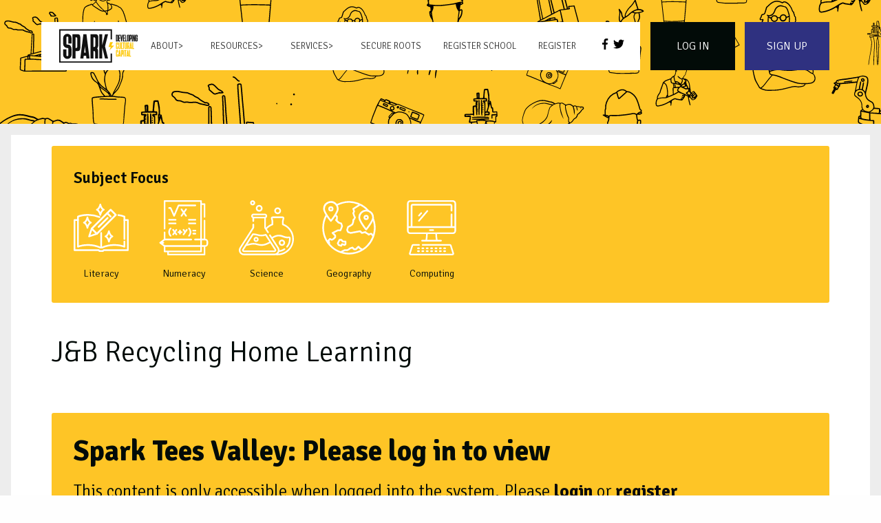

--- FILE ---
content_type: text/html; charset=UTF-8
request_url: https://www.sparkteesvalley.com/episode/jb-recycling-home-learning/
body_size: 15845
content:

<!doctype html>
<html>
<head>

    <!-- Google tag (gtag.js) -->
    <script async src="https://www.googletagmanager.com/gtag/js?id=G-4MJ9G61V99"></script>
    <script>
      window.dataLayer = window.dataLayer || [];
      function gtag(){dataLayer.push(arguments);}
      gtag('js', new Date());

      gtag('config', 'G-4MJ9G61V99');
    </script>
    
    <meta charset="utf-8">
    <meta http-equiv="x-ua-compatible" content="ie=edge">
    <meta name="viewport" content="width=device-width, initial-scale=1.0">
    <meta name="google-site-verification" content="yhT0Q_iXtM3cae9FwVtv_v_rVjnHL7lPgEQp8D019xs" />

    <meta http-equiv="cache-control" content="no-cache, must-revalidate, post-check=0, pre-check=0" />
    <meta http-equiv="cache-control" content="max-age=0" />
    <meta http-equiv="expires" content="0" />
    <meta http-equiv="expires" content="Tue, 01 Jan 1980 1:00:00 GMT" />
    <meta http-equiv="pragma" content="no-cache" />

	<meta name="description" content="Empowering children across the UK by connecting the curriculum, digital skills, and real-world work opportunities to foster cultural capital, motivation, and future success." />
	<meta http-equiv='content-language' content='en-gb'>

  <script>
    var ajaxurl = "https://www.sparkteesvalley.com/wp-admin/admin-ajax.php";
   
  </script>

    <meta name='robots' content='index, follow, max-image-preview:large, max-snippet:-1, max-video-preview:-1' />

	<!-- This site is optimized with the Yoast SEO plugin v24.5 - https://yoast.com/wordpress/plugins/seo/ -->
	<title>J&amp;B Recycling Home Learning | Spark Teesvalley</title>
	<link rel="canonical" href="https://www.sparkteesvalley.com/episode/jb-recycling-home-learning/" />
	<meta property="og:locale" content="en_GB" />
	<meta property="og:type" content="article" />
	<meta property="og:title" content="J&amp;B Recycling Home Learning | Spark Teesvalley" />
	<meta property="og:description" content="J&amp;B Recycling are a waste disposal business based in Hartlepool but operating in towns across the North of England. First stage is that they collect waste from houses (like your wheelie bins) and from businesses. Their facilities then allows them to sort what can be recycled which is then sold on to be reused. Videos [&hellip;]" />
	<meta property="og:url" content="https://www.sparkteesvalley.com/episode/jb-recycling-home-learning/" />
	<meta property="og:site_name" content="Spark Teesvalley" />
	<meta property="article:modified_time" content="2022-11-15T12:26:56+00:00" />
	<meta property="og:image" content="https://www.sparkteesvalley.com/wp-content/uploads/2022/11/JB-Recycling-e1504276409451.jpg" />
	<meta property="og:image:width" content="301" />
	<meta property="og:image:height" content="339" />
	<meta property="og:image:type" content="image/jpeg" />
	<meta name="twitter:card" content="summary_large_image" />
	<script type="application/ld+json" class="yoast-schema-graph">{"@context":"https://schema.org","@graph":[{"@type":"WebPage","@id":"https://www.sparkteesvalley.com/episode/jb-recycling-home-learning/","url":"https://www.sparkteesvalley.com/episode/jb-recycling-home-learning/","name":"J&B Recycling Home Learning | Spark Teesvalley","isPartOf":{"@id":"https://www.sparkteesvalley.com/#website"},"primaryImageOfPage":{"@id":"https://www.sparkteesvalley.com/episode/jb-recycling-home-learning/#primaryimage"},"image":{"@id":"https://www.sparkteesvalley.com/episode/jb-recycling-home-learning/#primaryimage"},"thumbnailUrl":"https://www.sparkteesvalley.com/wp-content/uploads/2022/11/JB-Recycling-e1504276409451.jpg","datePublished":"2022-11-15T12:26:54+00:00","dateModified":"2022-11-15T12:26:56+00:00","breadcrumb":{"@id":"https://www.sparkteesvalley.com/episode/jb-recycling-home-learning/#breadcrumb"},"inLanguage":"en-GB","potentialAction":[{"@type":"ReadAction","target":["https://www.sparkteesvalley.com/episode/jb-recycling-home-learning/"]}]},{"@type":"ImageObject","inLanguage":"en-GB","@id":"https://www.sparkteesvalley.com/episode/jb-recycling-home-learning/#primaryimage","url":"https://www.sparkteesvalley.com/wp-content/uploads/2022/11/JB-Recycling-e1504276409451.jpg","contentUrl":"https://www.sparkteesvalley.com/wp-content/uploads/2022/11/JB-Recycling-e1504276409451.jpg","width":301,"height":339},{"@type":"BreadcrumbList","@id":"https://www.sparkteesvalley.com/episode/jb-recycling-home-learning/#breadcrumb","itemListElement":[{"@type":"ListItem","position":1,"name":"Home","item":"https://www.sparkteesvalley.com/"},{"@type":"ListItem","position":2,"name":"Episodes","item":"https://www.sparkteesvalley.com/episode/"},{"@type":"ListItem","position":3,"name":"J&#038;B Recycling Home Learning"}]},{"@type":"WebSite","@id":"https://www.sparkteesvalley.com/#website","url":"https://www.sparkteesvalley.com/","name":"Spark Teesvalley","description":"Connecting the curriculum and digital skills to the world of work","publisher":{"@id":"https://www.sparkteesvalley.com/#organization"},"potentialAction":[{"@type":"SearchAction","target":{"@type":"EntryPoint","urlTemplate":"https://www.sparkteesvalley.com/?s={search_term_string}"},"query-input":{"@type":"PropertyValueSpecification","valueRequired":true,"valueName":"search_term_string"}}],"inLanguage":"en-GB"},{"@type":"Organization","@id":"https://www.sparkteesvalley.com/#organization","name":"Spark Teesvalley","url":"https://www.sparkteesvalley.com/","logo":{"@type":"ImageObject","inLanguage":"en-GB","@id":"https://www.sparkteesvalley.com/#/schema/logo/image/","url":"https://www.sparkteesvalley.com/wp-content/uploads/2020/03/spark-black.jpg","contentUrl":"https://www.sparkteesvalley.com/wp-content/uploads/2020/03/spark-black.jpg","width":2046,"height":884,"caption":"Spark Teesvalley"},"image":{"@id":"https://www.sparkteesvalley.com/#/schema/logo/image/"}}]}</script>
	<!-- / Yoast SEO plugin. -->


<link rel='dns-prefetch' href='//stats.wp.com' />
<link rel="alternate" title="oEmbed (JSON)" type="application/json+oembed" href="https://www.sparkteesvalley.com/wp-json/oembed/1.0/embed?url=https%3A%2F%2Fwww.sparkteesvalley.com%2Fepisode%2Fjb-recycling-home-learning%2F" />
<link rel="alternate" title="oEmbed (XML)" type="text/xml+oembed" href="https://www.sparkteesvalley.com/wp-json/oembed/1.0/embed?url=https%3A%2F%2Fwww.sparkteesvalley.com%2Fepisode%2Fjb-recycling-home-learning%2F&#038;format=xml" />
<style id='wp-img-auto-sizes-contain-inline-css' type='text/css'>
img:is([sizes=auto i],[sizes^="auto," i]){contain-intrinsic-size:3000px 1500px}
/*# sourceURL=wp-img-auto-sizes-contain-inline-css */
</style>
<link rel='stylesheet' id='formidable-css' href='https://www.sparkteesvalley.com/wp-content/plugins/formidable/css/formidableforms.css?ver=114229' type='text/css' media='all' />
<style id='wp-emoji-styles-inline-css' type='text/css'>

	img.wp-smiley, img.emoji {
		display: inline !important;
		border: none !important;
		box-shadow: none !important;
		height: 1em !important;
		width: 1em !important;
		margin: 0 0.07em !important;
		vertical-align: -0.1em !important;
		background: none !important;
		padding: 0 !important;
	}
/*# sourceURL=wp-emoji-styles-inline-css */
</style>
<style id='wp-block-library-inline-css' type='text/css'>
:root{--wp-block-synced-color:#7a00df;--wp-block-synced-color--rgb:122,0,223;--wp-bound-block-color:var(--wp-block-synced-color);--wp-editor-canvas-background:#ddd;--wp-admin-theme-color:#007cba;--wp-admin-theme-color--rgb:0,124,186;--wp-admin-theme-color-darker-10:#006ba1;--wp-admin-theme-color-darker-10--rgb:0,107,160.5;--wp-admin-theme-color-darker-20:#005a87;--wp-admin-theme-color-darker-20--rgb:0,90,135;--wp-admin-border-width-focus:2px}@media (min-resolution:192dpi){:root{--wp-admin-border-width-focus:1.5px}}.wp-element-button{cursor:pointer}:root .has-very-light-gray-background-color{background-color:#eee}:root .has-very-dark-gray-background-color{background-color:#313131}:root .has-very-light-gray-color{color:#eee}:root .has-very-dark-gray-color{color:#313131}:root .has-vivid-green-cyan-to-vivid-cyan-blue-gradient-background{background:linear-gradient(135deg,#00d084,#0693e3)}:root .has-purple-crush-gradient-background{background:linear-gradient(135deg,#34e2e4,#4721fb 50%,#ab1dfe)}:root .has-hazy-dawn-gradient-background{background:linear-gradient(135deg,#faaca8,#dad0ec)}:root .has-subdued-olive-gradient-background{background:linear-gradient(135deg,#fafae1,#67a671)}:root .has-atomic-cream-gradient-background{background:linear-gradient(135deg,#fdd79a,#004a59)}:root .has-nightshade-gradient-background{background:linear-gradient(135deg,#330968,#31cdcf)}:root .has-midnight-gradient-background{background:linear-gradient(135deg,#020381,#2874fc)}:root{--wp--preset--font-size--normal:16px;--wp--preset--font-size--huge:42px}.has-regular-font-size{font-size:1em}.has-larger-font-size{font-size:2.625em}.has-normal-font-size{font-size:var(--wp--preset--font-size--normal)}.has-huge-font-size{font-size:var(--wp--preset--font-size--huge)}.has-text-align-center{text-align:center}.has-text-align-left{text-align:left}.has-text-align-right{text-align:right}.has-fit-text{white-space:nowrap!important}#end-resizable-editor-section{display:none}.aligncenter{clear:both}.items-justified-left{justify-content:flex-start}.items-justified-center{justify-content:center}.items-justified-right{justify-content:flex-end}.items-justified-space-between{justify-content:space-between}.screen-reader-text{border:0;clip-path:inset(50%);height:1px;margin:-1px;overflow:hidden;padding:0;position:absolute;width:1px;word-wrap:normal!important}.screen-reader-text:focus{background-color:#ddd;clip-path:none;color:#444;display:block;font-size:1em;height:auto;left:5px;line-height:normal;padding:15px 23px 14px;text-decoration:none;top:5px;width:auto;z-index:100000}html :where(.has-border-color){border-style:solid}html :where([style*=border-top-color]){border-top-style:solid}html :where([style*=border-right-color]){border-right-style:solid}html :where([style*=border-bottom-color]){border-bottom-style:solid}html :where([style*=border-left-color]){border-left-style:solid}html :where([style*=border-width]){border-style:solid}html :where([style*=border-top-width]){border-top-style:solid}html :where([style*=border-right-width]){border-right-style:solid}html :where([style*=border-bottom-width]){border-bottom-style:solid}html :where([style*=border-left-width]){border-left-style:solid}html :where(img[class*=wp-image-]){height:auto;max-width:100%}:where(figure){margin:0 0 1em}html :where(.is-position-sticky){--wp-admin--admin-bar--position-offset:var(--wp-admin--admin-bar--height,0px)}@media screen and (max-width:600px){html :where(.is-position-sticky){--wp-admin--admin-bar--position-offset:0px}}

/*# sourceURL=wp-block-library-inline-css */
</style><style id='global-styles-inline-css' type='text/css'>
:root{--wp--preset--aspect-ratio--square: 1;--wp--preset--aspect-ratio--4-3: 4/3;--wp--preset--aspect-ratio--3-4: 3/4;--wp--preset--aspect-ratio--3-2: 3/2;--wp--preset--aspect-ratio--2-3: 2/3;--wp--preset--aspect-ratio--16-9: 16/9;--wp--preset--aspect-ratio--9-16: 9/16;--wp--preset--color--black: #000000;--wp--preset--color--cyan-bluish-gray: #abb8c3;--wp--preset--color--white: #ffffff;--wp--preset--color--pale-pink: #f78da7;--wp--preset--color--vivid-red: #cf2e2e;--wp--preset--color--luminous-vivid-orange: #ff6900;--wp--preset--color--luminous-vivid-amber: #fcb900;--wp--preset--color--light-green-cyan: #7bdcb5;--wp--preset--color--vivid-green-cyan: #00d084;--wp--preset--color--pale-cyan-blue: #8ed1fc;--wp--preset--color--vivid-cyan-blue: #0693e3;--wp--preset--color--vivid-purple: #9b51e0;--wp--preset--gradient--vivid-cyan-blue-to-vivid-purple: linear-gradient(135deg,rgb(6,147,227) 0%,rgb(155,81,224) 100%);--wp--preset--gradient--light-green-cyan-to-vivid-green-cyan: linear-gradient(135deg,rgb(122,220,180) 0%,rgb(0,208,130) 100%);--wp--preset--gradient--luminous-vivid-amber-to-luminous-vivid-orange: linear-gradient(135deg,rgb(252,185,0) 0%,rgb(255,105,0) 100%);--wp--preset--gradient--luminous-vivid-orange-to-vivid-red: linear-gradient(135deg,rgb(255,105,0) 0%,rgb(207,46,46) 100%);--wp--preset--gradient--very-light-gray-to-cyan-bluish-gray: linear-gradient(135deg,rgb(238,238,238) 0%,rgb(169,184,195) 100%);--wp--preset--gradient--cool-to-warm-spectrum: linear-gradient(135deg,rgb(74,234,220) 0%,rgb(151,120,209) 20%,rgb(207,42,186) 40%,rgb(238,44,130) 60%,rgb(251,105,98) 80%,rgb(254,248,76) 100%);--wp--preset--gradient--blush-light-purple: linear-gradient(135deg,rgb(255,206,236) 0%,rgb(152,150,240) 100%);--wp--preset--gradient--blush-bordeaux: linear-gradient(135deg,rgb(254,205,165) 0%,rgb(254,45,45) 50%,rgb(107,0,62) 100%);--wp--preset--gradient--luminous-dusk: linear-gradient(135deg,rgb(255,203,112) 0%,rgb(199,81,192) 50%,rgb(65,88,208) 100%);--wp--preset--gradient--pale-ocean: linear-gradient(135deg,rgb(255,245,203) 0%,rgb(182,227,212) 50%,rgb(51,167,181) 100%);--wp--preset--gradient--electric-grass: linear-gradient(135deg,rgb(202,248,128) 0%,rgb(113,206,126) 100%);--wp--preset--gradient--midnight: linear-gradient(135deg,rgb(2,3,129) 0%,rgb(40,116,252) 100%);--wp--preset--font-size--small: 13px;--wp--preset--font-size--medium: 20px;--wp--preset--font-size--large: 36px;--wp--preset--font-size--x-large: 42px;--wp--preset--spacing--20: 0.44rem;--wp--preset--spacing--30: 0.67rem;--wp--preset--spacing--40: 1rem;--wp--preset--spacing--50: 1.5rem;--wp--preset--spacing--60: 2.25rem;--wp--preset--spacing--70: 3.38rem;--wp--preset--spacing--80: 5.06rem;--wp--preset--shadow--natural: 6px 6px 9px rgba(0, 0, 0, 0.2);--wp--preset--shadow--deep: 12px 12px 50px rgba(0, 0, 0, 0.4);--wp--preset--shadow--sharp: 6px 6px 0px rgba(0, 0, 0, 0.2);--wp--preset--shadow--outlined: 6px 6px 0px -3px rgb(255, 255, 255), 6px 6px rgb(0, 0, 0);--wp--preset--shadow--crisp: 6px 6px 0px rgb(0, 0, 0);}:where(.is-layout-flex){gap: 0.5em;}:where(.is-layout-grid){gap: 0.5em;}body .is-layout-flex{display: flex;}.is-layout-flex{flex-wrap: wrap;align-items: center;}.is-layout-flex > :is(*, div){margin: 0;}body .is-layout-grid{display: grid;}.is-layout-grid > :is(*, div){margin: 0;}:where(.wp-block-columns.is-layout-flex){gap: 2em;}:where(.wp-block-columns.is-layout-grid){gap: 2em;}:where(.wp-block-post-template.is-layout-flex){gap: 1.25em;}:where(.wp-block-post-template.is-layout-grid){gap: 1.25em;}.has-black-color{color: var(--wp--preset--color--black) !important;}.has-cyan-bluish-gray-color{color: var(--wp--preset--color--cyan-bluish-gray) !important;}.has-white-color{color: var(--wp--preset--color--white) !important;}.has-pale-pink-color{color: var(--wp--preset--color--pale-pink) !important;}.has-vivid-red-color{color: var(--wp--preset--color--vivid-red) !important;}.has-luminous-vivid-orange-color{color: var(--wp--preset--color--luminous-vivid-orange) !important;}.has-luminous-vivid-amber-color{color: var(--wp--preset--color--luminous-vivid-amber) !important;}.has-light-green-cyan-color{color: var(--wp--preset--color--light-green-cyan) !important;}.has-vivid-green-cyan-color{color: var(--wp--preset--color--vivid-green-cyan) !important;}.has-pale-cyan-blue-color{color: var(--wp--preset--color--pale-cyan-blue) !important;}.has-vivid-cyan-blue-color{color: var(--wp--preset--color--vivid-cyan-blue) !important;}.has-vivid-purple-color{color: var(--wp--preset--color--vivid-purple) !important;}.has-black-background-color{background-color: var(--wp--preset--color--black) !important;}.has-cyan-bluish-gray-background-color{background-color: var(--wp--preset--color--cyan-bluish-gray) !important;}.has-white-background-color{background-color: var(--wp--preset--color--white) !important;}.has-pale-pink-background-color{background-color: var(--wp--preset--color--pale-pink) !important;}.has-vivid-red-background-color{background-color: var(--wp--preset--color--vivid-red) !important;}.has-luminous-vivid-orange-background-color{background-color: var(--wp--preset--color--luminous-vivid-orange) !important;}.has-luminous-vivid-amber-background-color{background-color: var(--wp--preset--color--luminous-vivid-amber) !important;}.has-light-green-cyan-background-color{background-color: var(--wp--preset--color--light-green-cyan) !important;}.has-vivid-green-cyan-background-color{background-color: var(--wp--preset--color--vivid-green-cyan) !important;}.has-pale-cyan-blue-background-color{background-color: var(--wp--preset--color--pale-cyan-blue) !important;}.has-vivid-cyan-blue-background-color{background-color: var(--wp--preset--color--vivid-cyan-blue) !important;}.has-vivid-purple-background-color{background-color: var(--wp--preset--color--vivid-purple) !important;}.has-black-border-color{border-color: var(--wp--preset--color--black) !important;}.has-cyan-bluish-gray-border-color{border-color: var(--wp--preset--color--cyan-bluish-gray) !important;}.has-white-border-color{border-color: var(--wp--preset--color--white) !important;}.has-pale-pink-border-color{border-color: var(--wp--preset--color--pale-pink) !important;}.has-vivid-red-border-color{border-color: var(--wp--preset--color--vivid-red) !important;}.has-luminous-vivid-orange-border-color{border-color: var(--wp--preset--color--luminous-vivid-orange) !important;}.has-luminous-vivid-amber-border-color{border-color: var(--wp--preset--color--luminous-vivid-amber) !important;}.has-light-green-cyan-border-color{border-color: var(--wp--preset--color--light-green-cyan) !important;}.has-vivid-green-cyan-border-color{border-color: var(--wp--preset--color--vivid-green-cyan) !important;}.has-pale-cyan-blue-border-color{border-color: var(--wp--preset--color--pale-cyan-blue) !important;}.has-vivid-cyan-blue-border-color{border-color: var(--wp--preset--color--vivid-cyan-blue) !important;}.has-vivid-purple-border-color{border-color: var(--wp--preset--color--vivid-purple) !important;}.has-vivid-cyan-blue-to-vivid-purple-gradient-background{background: var(--wp--preset--gradient--vivid-cyan-blue-to-vivid-purple) !important;}.has-light-green-cyan-to-vivid-green-cyan-gradient-background{background: var(--wp--preset--gradient--light-green-cyan-to-vivid-green-cyan) !important;}.has-luminous-vivid-amber-to-luminous-vivid-orange-gradient-background{background: var(--wp--preset--gradient--luminous-vivid-amber-to-luminous-vivid-orange) !important;}.has-luminous-vivid-orange-to-vivid-red-gradient-background{background: var(--wp--preset--gradient--luminous-vivid-orange-to-vivid-red) !important;}.has-very-light-gray-to-cyan-bluish-gray-gradient-background{background: var(--wp--preset--gradient--very-light-gray-to-cyan-bluish-gray) !important;}.has-cool-to-warm-spectrum-gradient-background{background: var(--wp--preset--gradient--cool-to-warm-spectrum) !important;}.has-blush-light-purple-gradient-background{background: var(--wp--preset--gradient--blush-light-purple) !important;}.has-blush-bordeaux-gradient-background{background: var(--wp--preset--gradient--blush-bordeaux) !important;}.has-luminous-dusk-gradient-background{background: var(--wp--preset--gradient--luminous-dusk) !important;}.has-pale-ocean-gradient-background{background: var(--wp--preset--gradient--pale-ocean) !important;}.has-electric-grass-gradient-background{background: var(--wp--preset--gradient--electric-grass) !important;}.has-midnight-gradient-background{background: var(--wp--preset--gradient--midnight) !important;}.has-small-font-size{font-size: var(--wp--preset--font-size--small) !important;}.has-medium-font-size{font-size: var(--wp--preset--font-size--medium) !important;}.has-large-font-size{font-size: var(--wp--preset--font-size--large) !important;}.has-x-large-font-size{font-size: var(--wp--preset--font-size--x-large) !important;}
/*# sourceURL=global-styles-inline-css */
</style>

<style id='classic-theme-styles-inline-css' type='text/css'>
/*! This file is auto-generated */
.wp-block-button__link{color:#fff;background-color:#32373c;border-radius:9999px;box-shadow:none;text-decoration:none;padding:calc(.667em + 2px) calc(1.333em + 2px);font-size:1.125em}.wp-block-file__button{background:#32373c;color:#fff;text-decoration:none}
/*# sourceURL=/wp-includes/css/classic-themes.min.css */
</style>
<link rel='stylesheet' id='coblocks-extensions-css' href='https://www.sparkteesvalley.com/wp-content/plugins/coblocks/dist/style-coblocks-extensions.css?ver=3.1.16' type='text/css' media='all' />
<link rel='stylesheet' id='coblocks-animation-css' href='https://www.sparkteesvalley.com/wp-content/plugins/coblocks/dist/style-coblocks-animation.css?ver=2677611078ee87eb3b1c' type='text/css' media='all' />
<link rel='stylesheet' id='ub-extension-style-css-css' href='https://www.sparkteesvalley.com/wp-content/plugins/ultimate-blocks/src/extensions/style.css?ver=6.9' type='text/css' media='all' />
<link rel='stylesheet' id='wp-components-css' href='https://www.sparkteesvalley.com/wp-includes/css/dist/components/style.min.css?ver=6.9' type='text/css' media='all' />
<link rel='stylesheet' id='godaddy-styles-css' href='https://www.sparkteesvalley.com/wp-content/plugins/coblocks/includes/Dependencies/GoDaddy/Styles/build/latest.css?ver=2.0.2' type='text/css' media='all' />
<link rel='stylesheet' id='parent-foundation-css' href='https://www.sparkteesvalley.com/wp-content/themes/itchyrobot_parent/css/foundation.css?ver=6.9' type='text/css' media='all' />
<link rel='stylesheet' id='parent-core-css' href='https://www.sparkteesvalley.com/wp-content/themes/itchyrobot_parent/css/core.css?ver=6.9' type='text/css' media='all' />
<link rel='stylesheet' id='parents-evening-css' href='https://www.sparkteesvalley.com/wp-content/themes/itchyrobot_parent/css/product.css?ver=1.1.4' type='text/css' media='all' />
<link rel='stylesheet' id='parent-icons-css' href='https://www.sparkteesvalley.com/wp-content/themes/itchyrobot_parent/css/foundation-icons/foundation-icons.css?ver=6.9' type='text/css' media='all' />
<link rel='stylesheet' id='parent-itchyrobot-css' href='https://www.sparkteesvalley.com/wp-content/themes/itchyrobot_parent/scss/itchyrobot.css?ver=6.9' type='text/css' media='all' />
<link rel='stylesheet' id='parent-slick-theme-css' href='https://www.sparkteesvalley.com/wp-content/themes/itchyrobot_parent/css/slick-theme.css?ver=6.9' type='text/css' media='all' />
<link rel='stylesheet' id='parent-slick-css' href='https://www.sparkteesvalley.com/wp-content/themes/itchyrobot_parent/css/slick.css?ver=6.9' type='text/css' media='all' />
<link rel='stylesheet' id='wp-block-paragraph-css' href='https://www.sparkteesvalley.com/wp-includes/blocks/paragraph/style.min.css?ver=6.9' type='text/css' media='all' />
<link rel='stylesheet' id='wp-block-heading-css' href='https://www.sparkteesvalley.com/wp-includes/blocks/heading/style.min.css?ver=6.9' type='text/css' media='all' />
<script type="text/javascript" src="https://www.sparkteesvalley.com/wp-includes/js/jquery/jquery.min.js?ver=3.7.1" id="jquery-core-js"></script>
<script type="text/javascript" src="https://www.sparkteesvalley.com/wp-includes/js/jquery/jquery-migrate.min.js?ver=3.4.1" id="jquery-migrate-js"></script>
<script type="text/javascript" src="https://www.sparkteesvalley.com/wp-content/themes/itchyrobot_parent/js/vendor/what-input.js?ver=1" id="parent-what-inputjs-js"></script>
<link rel="https://api.w.org/" href="https://www.sparkteesvalley.com/wp-json/" /><link rel="alternate" title="JSON" type="application/json" href="https://www.sparkteesvalley.com/wp-json/wp/v2/ir-episode/4974" /><link rel="EditURI" type="application/rsd+xml" title="RSD" href="https://www.sparkteesvalley.com/xmlrpc.php?rsd" />
<meta name="generator" content="WordPress 6.9" />
<link rel='shortlink' href='https://www.sparkteesvalley.com/?p=4974' />
<script>document.documentElement.className += " js";</script>
	<style>img#wpstats{display:none}</style>
		
    <link rel="dns-prefetch" href="fonts.googleapis.com/" >
    <link rel="dns-prefetch" href="www.google.com" >
    <link rel="dns-prefetch" href="www.gstatic.com" >
    <link rel="dns-prefetch" href="https://www.sparkteesvalley.com" >

    
    <link rel="stylesheet"  type="text/css" href="/wp-content/themes/itchyrobot/css/foundation.css">
    <link rel="stylesheet"  type="text/css" href="/wp-content/themes/itchyrobot/scss/itchyrobot.css">
    <link rel="stylesheet"  type="text/css" href="/wp-content/themes/itchyrobot/css/custom.css?r=90380977">
    <link rel="stylesheet"  type="text/css" href="/wp-content/themes/itchyrobot/css/odometer-theme-default.css">
    <link href="https://fonts.googleapis.com/css2?family=Montserrat:wght@400;500;700&display=swap" rel="stylesheet">


</head>
<body>

<div class="backstretch">
        
        <div class="grid-container">
            <div class="grid-x grid-padding-x">
          
                <div class="cell header-pad menu-holder large-9">
                    <p class="show-for-small-only text-center"><a  href="https://www.sparkteesvalley.com"><img class="site-logo" style="width:220px; margin-top:10px !important;" src="https://www.sparkteesvalley.com/wp-content/themes/itchyrobot/img/spark-black-logo.svg" alt="Spark Tees Valley Logo"/></a><p>
                    <div class="title-bar" data-responsive-toggle="example-menu" data-hide-for="large">
                      <button class="menu-icon" type="button" data-toggle="example-menu"></button>
                      <div class="title-bar-title">Menu</div>
                    </div>

                    <div class="top-bar" id="example-menu">
                      <div class="top-bar-left " data-menu-underline-from-center>
                      
                        <ul class="dropdown menu" data-responsive-menu="accordion large-dropdown">
                          <li class="menu-text show-for-medium"><a href="https://www.sparkteesvalley.com"><img class="site-logo" style="width:120px;" src="https://www.sparkteesvalley.com/wp-content/themes/itchyrobot/img/spark-black-logo.svg" alt="Spark Tees Valley Logo"/></a></li>
                          <li id="menu-item-24" class="menu-item menu-item-type-post_type menu-item-object-page menu-item-has-children has-submenu menu-item-24"><a href="https://www.sparkteesvalley.com/about/">About</a>
<ul class="submenu menu vertical" data-submenu>
	<li id="menu-item-11469" class="menu-item menu-item-type-post_type menu-item-object-page menu-item-11469"><a href="https://www.sparkteesvalley.com/contact-us/">Contact Us</a></li>
</ul>
</li>
<li id="menu-item-34" class="menu-item menu-item-type-custom menu-item-object-custom menu-item-has-children has-submenu menu-item-34"><a href="#">Resources</a>
<ul class="submenu menu vertical" data-submenu>
	<li id="menu-item-1820" class="menu-item menu-item-type-post_type menu-item-object-page menu-item-1820"><a href="https://www.sparkteesvalley.com/why-use-spark-resources/">Why use Spark Resources</a></li>
	<li id="menu-item-6003" class="menu-item menu-item-type-post_type menu-item-object-page menu-item-6003"><a href="https://www.sparkteesvalley.com/effective-implementation/">Effective CRL Implementation</a></li>
	<li id="menu-item-10155" class="menu-item menu-item-type-post_type menu-item-object-page menu-item-10155"><a href="https://www.sparkteesvalley.com/free-cpd-sessions-24-45/">Free CPD sessions 24/25</a></li>
	<li id="menu-item-5515" class="menu-item menu-item-type-post_type menu-item-object-page menu-item-5515"><a href="https://www.sparkteesvalley.com/national-curriculum-links/">National Curriculum Links</a></li>
	<li id="menu-item-10328" class="menu-item menu-item-type-post_type menu-item-object-page menu-item-10328"><a href="https://www.sparkteesvalley.com/animex-academy/">Animex Academy</a></li>
	<li id="menu-item-12303" class="menu-item menu-item-type-post_type menu-item-object-page menu-item-12303"><a href="https://www.sparkteesvalley.com/teaching-about-the-river/">Teaching about the River</a></li>
	<li id="menu-item-11500" class="menu-item menu-item-type-post_type menu-item-object-page menu-item-11500"><a href="https://www.sparkteesvalley.com/birth-of-the-railways/">Birth of the Railways: SDR200</a></li>
	<li id="menu-item-12264" class="menu-item menu-item-type-post_type menu-item-object-page menu-item-12264"><a href="https://www.sparkteesvalley.com/lesson-starters/">Lesson starters?</a></li>
	<li id="menu-item-32" class="menu-item menu-item-type-post_type menu-item-object-page menu-item-32"><a href="https://www.sparkteesvalley.com/resources/">Search</a></li>
</ul>
</li>
<li id="menu-item-33" class="menu-item menu-item-type-custom menu-item-object-custom menu-item-has-children has-submenu menu-item-33"><a href="#">Services</a>
<ul class="submenu menu vertical" data-submenu>
	<li id="menu-item-22" class="menu-item menu-item-type-post_type menu-item-object-page menu-item-22"><a href="https://www.sparkteesvalley.com/business-csr-outreach/">Business/CSR/ESG/Outreach</a></li>
	<li id="menu-item-21" class="menu-item menu-item-type-post_type menu-item-object-page menu-item-21"><a href="https://www.sparkteesvalley.com/school-support/">School Support</a></li>
</ul>
</li>
<li id="menu-item-11642" class="menu-item menu-item-type-post_type menu-item-object-page menu-item-11642"><a href="https://www.sparkteesvalley.com/secure-roots/">Secure Roots</a></li>
<li id="menu-item-1780" class="menu-item menu-item-type-post_type menu-item-object-page menu-item-1780"><a href="https://www.sparkteesvalley.com/register-school/">Register School</a></li>
<li id="menu-item-20" class="menu-item menu-item-type-post_type menu-item-object-page menu-item-20"><a href="https://www.sparkteesvalley.com/register/">Register</a></li>
                        </ul>
                      </div>
                      <div class="top-bar-right">
                        <p><a class="social-icon" href="https://www.facebook.com/sparkteesvalley"><img src="https://www.sparkteesvalley.com/wp-content/themes/itchyrobot/img/facebook.svg" alt="Facebook Icon"/></a> <a class="social-icon" href="https://twitter.com/spiketown"><img src="https://www.sparkteesvalley.com/wp-content/themes/itchyrobot/img/twitter.svg" alt="Twitter Icon"/></a></p>
                      </div>
                    </div>
                </div>
       
                <div class="cell auto" style="padding-right: 0.4375rem;">
                  <div class="inner login" style="background-color:blue;">
                                          <a class="button-large" href="https://www.sparkteesvalley.com/my-login">Log In</a>
                                      </div>
                </div>
                <div class="cell auto" style="padding-left: 0.4375rem;">
                  <div class="inner sign-up" style="background-color:blue;">
                                          <a class="button-large" href="https://www.sparkteesvalley.com/register">Sign Up</a>
                                      </div>
                </div>
            </div>
            <div class="grid-x grid-padding-x">
                <div class="cell large-6 large-offset-3 intro text-center">
                                      </div>
            </div>
        </div>
    </div>
  
<div class="main-content" style="position:relative;">
<div class="subpage-wrapper">
    <div class="grid-container">
        <div class="grid-x grid-padding-x single-res">
            <div class="cell small-12 medium-12">
                                <div class="callout">
                    <h3>Subject Focus</h3>
                        <p class="subject-focus"></p>
                        <p class="subjects"><span style="background-image:url(https://www.sparkteesvalley.com/wp-content/themes/itchyrobot/img/spark-subject-icons/Literacy.svg)">Literacy</span><span style="background-image:url(https://www.sparkteesvalley.com/wp-content/themes/itchyrobot/img/spark-subject-icons/Numeracy.svg)">Numeracy</span><span style="background-image:url(https://www.sparkteesvalley.com/wp-content/themes/itchyrobot/img/spark-subject-icons/Science.svg)">Science</span><span style="background-image:url(https://www.sparkteesvalley.com/wp-content/themes/itchyrobot/img/spark-subject-icons/Geography.svg)">Geography</span><span style="background-image:url(https://www.sparkteesvalley.com/wp-content/themes/itchyrobot/img/spark-subject-icons/Computing.svg)">Computing</span></p>                </div>
            </div>
            <!-- <div class="cell small-12 medium-6">
                                <div class="callout">
                    <h3>Curriculum Keywords</h3>
                    <p class="curr-keywords">Rivers, Bridges, Economy, Transport, Logistics</p>
                </div>
            </div> -->
        <div class="cell small-12 medium-8"><h1>J&#038;B Recycling Home Learning</h1></div>
               
            <!-- <div class="cell medium-6">
                                <div class="callout" style="height:94.2%;">
                    <h3>Key Information</h3>
                    <p><p>recycling</p>
<p>material</p>
<p>plastic</p>
<p>business</p>
<p>hartlepool</p>
</p>
                </div>
            </div>
            <div class="cell medium-6">
                

                
            </div> -->
           
            <div class="cell page-content">
                                    <br/>
                    <br/>
                    <div class="callout">
                        <h1>Spark Tees Valley: Please log in to view</h1>
                        <h4>This content is only accessible when logged into the system. Please <a href="https://www.sparkteesvalley.com/my-login">login</a> or <a href="https://www.sparkteesvalley.com/register">register</a></h4>
                        <p>If you would like more information on the service please see the pricing page which can be found <a href="https://www.sparkteesvalley.com/school-support">here</a>.</p>
                    </div>
                            </div>
        </div>
    </div>
</div> 
                </div>


<div class="reveal" id="studentaccessmodal" data-reveal>
  <h2>Resource Access Token</h2>
  <p>Below is your personal pupil access token for this content it will last for 7 days from being generated:</p>
  <div class="input-group">
  <span class="input-group-label">Access Token:</span>
  <input class="input-group-field" style="border-radius:0px;" type="text" id="copy-link" value="https://www.sparkteesvalley.com/episode/jb-recycling-home-learning/?sc=%408658a662aecc4c10e75269177a918ad6c437fd253e57fb02c3785ecb5f3fda3be512c728365d623dc3a8af6dd0e3e521dec821b8276d10352faf05f0064580bcc4f281f0f90e151464ebd58a42204081" readonly="readonly">
    <div class="input-group-button">
        <input type="submit" class="button" onclick="copyFunction()" value="Copy!">
    </div>
  </div>
  <p>The token is unique to your school and login account. Misuse may result in suspension of your school account.</p>
 
  <button class="close-button" data-close aria-label="Close modal" type="button">
    <span aria-hidden="true">&times;</span>
  </button>
</div>

<!-- <div class="contact dgrey fancy-title" id="contact">
    <div class="grid-container">
        <div class="grid-x grid-padding-x">
            <div class="cell small-12 medium-6 content">
                <h2>Get in Touch</h2>
              
               
                
            </div>
            <div class="cell small-12 medium-6 content twitter-col">
                <h2>Follow our Twitter</h2>
                
            </div>
        </div>
    </div>
</div> -->

<!-- <div class="accreds-holder">
    <div class="row accreds-slider"> 
                
    </div>
</div> -->

<div class="footer grey">
  <div class="grid-container">
    <div class="grid-x grid-padding-x">
      <div class="small-12 medium-4 cell">
        <ul class="quick-links">
            <li id="menu-item-1795" class="menu-item menu-item-type-post_type menu-item-object-page menu-item-home menu-item-1795"><a href="https://www.sparkteesvalley.com/">Home</a></li>
<li id="menu-item-1796" class="menu-item menu-item-type-post_type menu-item-object-page menu-item-1796"><a href="https://www.sparkteesvalley.com/about/">About</a></li>
<li id="menu-item-1794" class="menu-item menu-item-type-post_type_archive menu-item-object-ir_news menu-item-1794"><a href="https://www.sparkteesvalley.com/news/">Spark News</a></li>
<li id="menu-item-1797" class="menu-item menu-item-type-post_type menu-item-object-page menu-item-1797"><a href="https://www.sparkteesvalley.com/register-school/">Register School</a></li>
<li id="menu-item-1798" class="menu-item menu-item-type-post_type menu-item-object-page menu-item-1798"><a href="https://www.sparkteesvalley.com/pricing-sign-up/">Pricing/Sign Up</a></li>
        </ul>
        <p><a class="social-icon" href="https://www.facebook.com/sparkteesvalley"><img src="https://www.sparkteesvalley.com/wp-content/themes/itchyrobot/img/facebook.svg" alt="Facebook Icon"/></a> <a class="social-icon" href="https://twitter.com/spiketown"><img src="https://www.sparkteesvalley.com/wp-content/themes/itchyrobot/img/twitter.svg" alt="Twitter Icon"/></a></p>
      </div>
      <div class="small-12 medium-4 cell text-center">
        <p><img style="margin-bottom:2rem;" src="https://www.sparkteesvalley.com/wp-content/themes/itchyrobot/img/spark-black-logo.svg" alt="Spark Logo"/></p>
      </div>
      <div class="small-12 medium-4 cell text-right">
        <p>© Copyright Spark Tees Valley 2026</p>
        <p>Designed by <a href="https://resolutioncomms.co.uk/">Resolution</a><br/>and developed by <a href="https://itchyrobot.co.uk">iTCHYROBOT</a></p>
      </div>
    </div>
  </div>
</div>


  <script type="text/javascript" src="/wp-content/themes/itchyrobot/js/vendor/jquery.js"></script>
  <script type="text/javascript" src="/wp-content/themes/itchyrobot/js/vendor/what-input.js"></script>
  <script type="text/javascript" src="/wp-content/themes/itchyrobot/js/vendor/foundation.js"></script>
  <script type="text/javascript" src="/wp-content/themes/itchyrobot/js/app.js"></script>
  <script type="text/javascript" src="/wp-content/themes/itchyrobot/js/odometer.js"></script>


  <link rel="stylesheet" href="//code.jquery.com/ui/1.13.2/themes/base/jquery-ui.css">
  <script src="https://code.jquery.com/ui/1.13.2/jquery-ui.js"></script>

  <div id="dialog" title="Animex Content Registration" style="display:none;">
  <p>Please register to use the Animex Interactive Content</p>
  <div class="frm_forms  with_frm_style frm_style_formidable-style" id="frm_form_5_container" data-token="b427f36a2882a15cf9064a36c695664a">
<form enctype="multipart/form-data" method="post" class="frm-show-form  frm_ajax_submit  frm_pro_form " id="form_annimexdatacaptureform" data-token="b427f36a2882a15cf9064a36c695664a">
<div class="frm_form_fields ">
<fieldset>
<legend class="frm_screen_reader">Animex 2025 information capture form</legend>

<div class="frm_fields_container">
<input type="hidden" name="frm_action" value="create" />
<input type="hidden" name="form_id" value="5" />
<input type="hidden" name="frm_hide_fields_5" id="frm_hide_fields_5" value="" />
<input type="hidden" name="form_key" value="annimexdatacaptureform" />
<input type="hidden" name="item_meta[0]" value="" />
<input type="hidden" id="frm_submit_entry_5" name="frm_submit_entry_5" value="9c04d65ee0" /><input type="hidden" name="_wp_http_referer" value="/episode/jb-recycling-home-learning/" /><div id="frm_field_35_container" class="frm_form_field form-field  frm_top_container frm12 frm_first">
    <label for="field_1kv2p" id="field_1kv2p_label" class="frm_primary_label">School Name
        <span class="frm_required" aria-hidden="true"></span>
    </label>
    <input  type="text" id="field_1kv2p" name="item_meta[35]" value=""  data-invmsg="Text is invalid" aria-invalid="false"   />
    
    
</div>
<div id="frm_field_39_container" class="frm_form_field form-field  frm_top_container frm6 frm_first">
    <label for="field_xo4rs" id="field_xo4rs_label" class="frm_primary_label">Year Group
        <span class="frm_required" aria-hidden="true"></span>
    </label>
    <input type="number" id="field_xo4rs" name="item_meta[39]" value="" data-invmsg="Number is invalid" aria-invalid="false"   min="0" max="9999999" step="any" />
    
    
</div>
<div id="frm_field_37_container" class="frm_form_field form-field  frm_top_container frm6">
    <label for="field_eao38" id="field_eao38_label" class="frm_primary_label">No. of pupils in class
        <span class="frm_required" aria-hidden="true"></span>
    </label>
    <input type="number" id="field_eao38" name="item_meta[37]" value="" data-invmsg="Number is invalid" aria-invalid="false"   min="0" max="9999999" step="any" />
    
    
</div>
<div id="frm_field_40_container" class="frm_form_field form-field  frm_top_container">
    <label for="field_kqazh" id="field_kqazh_label" class="frm_primary_label">Email address
        <span class="frm_required" aria-hidden="true"></span>
    </label>
    <input  type="text" id="field_kqazh" name="item_meta[40]" value=""  data-invmsg="Text is invalid" aria-invalid="false"   />
    
    
</div>
<div id="frm_field_42_container" class="frm_form_field form-field ">
	<div class="frm_submit">

<button class="frm_button_submit frm_final_submit" type="submit"  >Submit</button>


</div>
</div>
	<input type="hidden" name="item_key" value="" />
			<div id="frm_field_64_container">
			<label for="field_lrjhq" >
				If you are human, leave this field blank.			</label>
			<input  id="field_lrjhq" type="text" class="frm_form_field form-field frm_verify" name="item_meta[64]" value=""  />
		</div>
		<input name="frm_state" type="hidden" value="lm2HMy1OuV/p1h8vLS9povetleID5OnppTOP+AEYMvCLJVO4HU/bTbPU+dqG90eD" /></div>
</fieldset>
</div>

</form>
</div>
</div>

 
  <!-- <script>
    jQuery( document ).ready(function($) { 

      //  $(".backstretch").backstretch([
      //            //  ], {duration: 3000, fade: 750});
      jQuery( ".home-bottom" ).mouseenter(function(){
        //odometer.innerHTML = 456;
        jQuery('.home-bottom .odometer').html(12000);
      });
    });
    
</script> -->
    
<script>
				( function() {
					const style = document.createElement( 'style' );
					style.appendChild( document.createTextNode( '#frm_field_64_container {visibility:hidden;overflow:hidden;width:0;height:0;position:absolute;}' ) );
					document.head.appendChild( style );
					document.currentScript?.remove();
				} )();
			</script><script type="speculationrules">
{"prefetch":[{"source":"document","where":{"and":[{"href_matches":"/*"},{"not":{"href_matches":["/wp-*.php","/wp-admin/*","/wp-content/uploads/*","/wp-content/*","/wp-content/plugins/*","/wp-content/themes/itchyrobot/*","/wp-content/themes/itchyrobot_parent/*","/*\\?(.+)"]}},{"not":{"selector_matches":"a[rel~=\"nofollow\"]"}},{"not":{"selector_matches":".no-prefetch, .no-prefetch a"}}]},"eagerness":"conservative"}]}
</script>
<p style="font-size: small; color: gray; text-align: center; margin-top: 20px;">Template File: single-ir-episode.php</p><div class="footer-bottom footer-bottom-links"><div class="grid-container"><div class="grid-x grid-margin-x"><div class="small-6 cell text-left"><a data-open="cookie-pop">Cookie Policy</a> <a>|</a> <a data-open="privacy-pop">Privacy Policy</a></div><div class="small-6 columns text-right"><a href="https://www.sparkteesvalley.com/wp-admin">Admin</a></div></div></div></div><div class="reveal medium itchyrobot-popups" id="cookie-pop" data-reveal><button class="close-button" data-close aria-label="Close modal" type="button">
    <span aria-hidden="true">&times;</span>
  </button><h2>Cookie Policy</h2>
<p>This website uses cookies, or tiny pieces of information stored on your computer, to verify who you are when you are logged in to the administration area.</p>
<h2>Types of cookies we use</h2>
<p>We use the following types of cookies:</p>
<ul><li><strong>strictly necessary cookies</strong>&nbsp;– these are essential in to enable you to move around the websites and use their features. Without these cookies the services you have asked for, such as registering for an account, cannot be provided.</li><li><strong>functionality cookies</strong>&nbsp;– these cookies allow the website to remember choices you make and provide more personal features. For instance, a functional cookie can be used to remember the volume level you prefer to use when watching videos on our websites. The information these cookies collect may be anonymised and they cannot track your browsing activity on other websites.</li></ul>
<h3>First Party Cookies</h3>
<figure class="wp-block-table"><table><tbody><tr><td><strong>Provider</strong></td><td><strong>Cookie name</strong></td><td><strong>Purpose</strong></td><td><strong>Further information</strong></td></tr><tr><td>Website</td><td>ir_test</td><td>This tests whether the device is suppressing cookies</td><td>&nbsp;</td></tr><tr><td>Website</td><td>cke</td><td>This cookie is used to remember whether you wish to view the cookie notice or not.</td><td>&nbsp;</td></tr><tr><td>Google Analytics</td><td>_ga&nbsp;_gat_gat_oxRollUpTracker_gat_UA-*****</td><td>These cookies are used to collect information about how visitors use our site. We use the information to compile reports and to help us improve the website. The cookies collect information in an anonymous form, including the number of visitors to the website, where visitors have come to the site from and the pages they visited.</td><td><a href="https://www.google.co.uk/intl/en/analytics/privacyoverview.html">Overview of Google Analytics privacy</a></td></tr></tbody></table></figure>
<h2>E-Commerce Cookies</h2>
<p id="section-2">Cookies are used by WooCommerce in a variety of ways.</p>
<p>Cookies depend on specific features that are enabled on a store. The cookies are active when a user interacts with one of these features or to allow admin functions to be performed from within the store’s dashboard (<code>/wp-admin</code>).</p>
<p>Details are provided in tables below, listing various cookies that are set for users of stores with the WooCommerce plugin installed.</p>
<h4 id="store-front-end"><a href="https://docs.woocommerce.com/document/woocommerce-cookies/#store-front-end"></a>Store front end:</h4>
<figure class="wp-block-table"><table><thead><tr><th>COOKIE NAME</th><th>DURATION</th><th>PURPOSE</th></tr></thead><tbody><tr><td><code>woocommerce_cart_hash</code></td><td>session</td><td>Helps WooCommerce determine when cart contents/data changes.</td></tr><tr><td><code>woocommerce_items_in_cart</code></td><td>session</td><td>Helps WooCommerce determine when cart contents/data changes.</td></tr><tr><td><code>wp_woocommerce_session_</code></td><td>2 days</td><td>Contains a unique code for each customer so that it knows where to find the cart data in the database for each customer.</td></tr><tr><td><code>woocommerce_recently_viewed</code></td><td>session</td><td>Powers the&nbsp;<a href="https://docs.woocommerce.com/document/woocommerce-widgets/">Recent Viewed Products</a>&nbsp;widget.</td></tr><tr><td><code>store_notice[notice id]</code></td><td>session</td><td>Allows customers to dismiss the&nbsp;<a href="https://docs.woocommerce.com/document/woocommerce-customizer/#section-2">Store Notice</a>.</td></tr></tbody></table></figure>
<p>No personal information is stored within these cookies.</p>
<h4 id="store-dashboard-wp-admin"><a href="https://docs.woocommerce.com/document/woocommerce-cookies/#store-dashboard-wp-admin"></a>Store dashboard (<code>/wp-admin</code>):</h4>
<figure class="wp-block-table"><table><thead><tr><th>COOKIE NAME</th><th>DURATION</th><th>PURPOSE</th></tr></thead><tbody><tr><td><code>woocommerce_snooze_suggestions__[suggestion]</code></td><td>2 days</td><td>Allows dashboard users to dismiss&nbsp;<a href="https://woocommerce.com/posts/marketplace-suggestions/">Marketplace suggestions</a>, if enabled.</td></tr><tr><td><code>woocommerce_dismissed_suggestions__[context]</code></td><td>1 month</td><td>Count of suggestion dismissals, if enabled.</td></tr><tr><td><code>tk_ai</code></td><td>session</td><td>Stores a randomly-generated anonymous ID. This is only used within the dashboard (<code>/wp-admin</code>) area and is used for usage tracking, if enabled.</td></tr></tbody></table></figure>
<h2>Web Application Firewall Cookies</h2>
<p id="cookies-set-by-the-wordfence-plugin">To help you understand which cookies the Wordfence plugin sets, when installed on your WordPress site, we have provided the guide below. Wordfence currently sets three cookies and we explain what each cookie does, who will have the cookie set, and why the cookie helps secure your site.</p>
<h3 id="wfwaf-authcookie-hash">wfwaf-authcookie-(hash)</h3>
<p><strong>What it does:</strong>&nbsp;This cookie is used by the Wordfence firewall to perform a capability check of the current user before WordPress has been loaded.</p>
<p><strong>Who gets this cookie:</strong>&nbsp;This is only set for users that are able to log into WordPress.</p>
<p><strong>How this cookie helps:</strong>&nbsp;This cookie allows the Wordfence firewall to detect logged in users and allow them increased access. It also allows Wordfence to detect non-logged in users and restrict their access to secure areas. The cookie also lets the firewall know what level of access a visitor has to help the firewall make smart decisions about who to allow and who to block.</p>
<h3 id="wf_loginalerted_hash">wf_loginalerted_(hash)</h3>
<p><strong>What it does:</strong>&nbsp;This cookie is used to notify the Wordfence admin when an administrator logs in from a new device or location.</p>
<p><strong>Who gets this cookie:</strong>&nbsp;This is only set for administrators.</p>
<p><strong>How this cookie helps:</strong>&nbsp;This cookie helps site owners know whether there has been an admin login from a new device or location.</p>
<h3 id="wfcblbypass">wfCBLBypass</h3>
<p><strong>What it does:</strong>&nbsp;Wordfence offers a feature for a site visitor to bypass country blocking by accessing a hidden URL. This cookie helps track who should be allowed to bypass country blocking.</p>
<p><strong>Who gets this cookie:</strong>&nbsp;When a hidden URL defined by the site admin is visited, this cookie is set to verify the user can access the site from a country restricted through country blocking. This will be set for anyone who knows the URL that allows bypass of standard country blocking. This cookie is not set for anyone who does not know the hidden URL to bypass country blocking.</p>
<p><strong>How this cookie helps:</strong>&nbsp;This cookie gives site owners a way to allow certain users from blocked countries, even though their country has been blocked.</p>
<h3>Third Party Cookies</h3>
<p>To enrich our website content, sometimes we may embed video content from other social media websites such as YouTube or Facebook. As a result, when you visit a page with content embedded, you may be presented with cookies from these websites. This website has no control or liability over these cookies set, so you should check the relevant third party’s cookie policy for more information.</p>
<p>We also offer a ‘share page’ widget on some of our web pages, where content can be shared easily on the following sites – Facebook, Twitter, MySpace, Delicious and Digg. These sites may set a cookie when you are logged into their service.&nbsp; This website has no control or liability over these cookies set, so you should check the relevant third party’s cookie policy for more information.</p>
<p>Some links and resources are provided below to assist your understanding of the types of cookies you may encounter.</p>
<figure class="wp-block-table"><table><tbody><tr><td><strong>Provider</strong></td><td><strong>Cookie name</strong></td><td><strong>Purpose</strong></td><td><strong>Further information</strong></td></tr><tr><td>Google maps</td><td>NID<br>PREF<br>khcookie</td><td>These cookies are used by Google to track how many people are using their maps</td><td><a href="https://www.google.com/intl/en_uk/policies/privacy/">Overview of Google privacy</a></td></tr><tr><td>YouTube</td><td>use_hitbox&nbsp;VISITOR_INFO1_LIVE</td><td>YouTube may still set cookies on the user’s computer once the visitor clicks on the YouTube video player, but YouTube will not store personally-identifiable cookie information for playbacks of embedded videos using the privacy-enhanced mode.</td><td><a href="https://www.google.com/policies/technologies/types/">Google Technology</a></td></tr><tr><td>Twitter</td><td>lang&nbsp;pidmetrics_token</td><td>We have the Twitter Share widget in place on the site which makes use of cookies. May include targeted advertising cookies.</td><td><a href="https://dev.twitter.com/web/overview/privacy">Twitter Privacy Policy</a><br><a href="https://support.twitter.com/articles/20170514">Twitter Articles</a></td></tr><tr><td>Google</td><td>PREF&nbsp;NID</td><td>Cookies related to Google. May include targeted advertising cookies used on our social media hub.</td><td><a href="https://www.google.com/policies/technologies/cookies/">Google Cookies</a><br><a href="https://www.google.com/policies/technologies/types/">Google Types</a></td></tr><tr><td>LinkedIn</td><td>_bizo_bzid<br>_bizo_cksm<br>_bizo_np_stats</td><td>Targeted advertising cookies from LinkedIn.</td><td><a href="https://www.linkedin.com/legal/cookie-policy">LinkedIn Cookie Policies</a></td></tr><tr><td>CloudFlare</td><td>_cfduid</td><td>Identifies a single machine as safe to connect behind a shared IP so challenges do not have to be reissued.</td><td><a href="https://www.cloudflare.com/cookie-policy/">Cloudflare Cookie Policy</a></td></tr></tbody></table></figure>
<h2>Cookies</h2>
<p>This website will not use cookies to collect personally identifiable information about you. However, should you choose to disable, reject or block our cookies, some parts of our website will not function fully, or in some cases, our website will not be accessible at all.</p>
<p>Most web browsers allow some control of most cookies through the browser settings. To find out more about cookies, including how to see what cookies have been set and how to manage and delete them please visit&nbsp;<a href="http://www.allaboutcookies.org/">http://www.allaboutcookies.org/</a>.</p>
<h2>WordPress</h2>
<p>For detailed information on the use of cookies within the WordPress ecosystem please visit&nbsp;<a href="https://codex.wordpress.org/WordPress_Cookies">https://codex.wordpress.org/WordPress_Cookies</a></p>
<h2>Changes to our Cookie Statement</h2>
<p>Any changes we may make to our Cookie Statement in the future will be posted on this page.</p>
<p><em>Last Updated: 12/02/21</em></p>
</div><div class="reveal medium itchyrobot-popups" id="privacy-pop" data-reveal><button class="close-button" data-close aria-label="Close modal" type="button">
    <span aria-hidden="true">&times;</span>
  </button><h2>Privacy Policy</h2><p>We regard your privacy as important and any personal information you give to us will be used in accordance with the Data Protection Act 1998 and the General Data Protection Regulations.</p>

<p>We do not store personal information about individuals who visit this site except where they provide contact information via our contact us page and contact forms available on various pages throughout the website.</p>

<p>Any information you provide will only be used for the reasons specified and it will not be shared with any third party without your consent, unless required by law.</p>

<p>Your contact details are kept securely and are only accessed by authorised members of staff as part of the provision of school services. If you do not wish us to keep this contact information please tell us.</p>

<p>This website uses Google Analytics which provides statistical data about the usage of the site. This information is not used to identify individuals, but is collected to provide us with an understanding of the areas of interest on our site and how our site is being used.</p>

<p>If you are connected to the internet you will have an IP Address. This may take the form of a figure, such as 333.333.22.1. The address will be automatically collected and logged as part of the connection of your computer to our web server and may be used to determine the total number of visits to each part of the site. This data is not collected and used for other purposes.</p>

<p>This website contains links to other websites. The School is not responsible for the privacy practices of other sites or organisations and recommends you consult the privacy information on those sites.</p>

<p>This policy will be reviewed and updated versions will be posted on the website.</p>

<p>If you have any questions about the use of your personal information, the&nbsp;<a href="http://www.ico.org.uk/">Information Commissioner</a>&nbsp;is the independent regulator for both Data Protection and Freedom of Information.</p></div><div class="reveal" id="ir_homepage_alert" data-reveal>
  
  <button class="close-button" data-close aria-label="Close modal" type="button">
    <span aria-hidden="true">&times;</span>
  </button>
</div><script type="text/javascript" src="https://www.sparkteesvalley.com/wp-content/themes/itchyrobot/js/resources.ajax.js?ver=1.2" id="resource_ajax-js"></script>
<script type="text/javascript" src="https://www.sparkteesvalley.com/wp-content/plugins/coblocks/dist/js/coblocks-animation.js?ver=3.1.16" id="coblocks-animation-js"></script>
<script type="text/javascript" src="https://www.sparkteesvalley.com/wp-content/themes/itchyrobot_parent/js/vendor/foundation.js?ver=6.9" id="parent-foundationjs-js"></script>
<script type="text/javascript" src="https://www.sparkteesvalley.com/wp-content/themes/itchyrobot_parent/js/slick.min.js?ver=6.9" id="parent-slickjs-js"></script>
<script type="text/javascript" src="https://www.sparkteesvalley.com/wp-content/themes/itchyrobot_parent/js/app.js?ver=6.9" id="parent-app-js"></script>
<script type="text/javascript" src="https://www.sparkteesvalley.com/wp-content/themes/itchyrobot_parent/js/jquery.backstretch.min.js?ver=6.9" id="backstrech-js-js"></script>
<script type="text/javascript" id="jetpack-stats-js-before">
/* <![CDATA[ */
_stq = window._stq || [];
_stq.push([ "view", {"v":"ext","blog":"210803943","post":"4974","tz":"0","srv":"www.sparkteesvalley.com","j":"1:15.4"} ]);
_stq.push([ "clickTrackerInit", "210803943", "4974" ]);
//# sourceURL=jetpack-stats-js-before
/* ]]> */
</script>
<script type="text/javascript" src="https://stats.wp.com/e-202603.js" id="jetpack-stats-js" defer="defer" data-wp-strategy="defer"></script>
<script type="text/javascript" id="formidable-js-extra">
/* <![CDATA[ */
var frm_js = {"ajax_url":"https://www.sparkteesvalley.com/wp-admin/admin-ajax.php","images_url":"https://www.sparkteesvalley.com/wp-content/plugins/formidable/images","loading":"Loading\u2026","remove":"Remove","offset":"4","nonce":"5273b76363","id":"ID","no_results":"No results match","file_spam":"That file looks like Spam.","calc_error":"There is an error in the calculation in the field with key","empty_fields":"Please complete the preceding required fields before uploading a file.","focus_first_error":"1","include_alert_role":"1","include_resend_email":""};
var frm_password_checks = {"eight-char":{"label":"Eight characters minimum","regex":"/^.{8,}$/","message":"Passwords require at least 8 characters"},"lowercase":{"label":"One lowercase letter","regex":"#[a-z]+#","message":"Passwords must include at least one lowercase letter"},"uppercase":{"label":"One uppercase letter","regex":"#[A-Z]+#","message":"Passwords must include at least one uppercase letter"},"number":{"label":"One number","regex":"#[0-9]+#","message":"Passwords must include at least one number"},"special-char":{"label":"One special character","regex":"/(?=.*[^a-zA-Z0-9])/","message":"Password is invalid"}};
var frmCheckboxI18n = {"errorMsg":{"min_selections":"This field requires a minimum of %1$d selected options but only %2$d were submitted."}};
//# sourceURL=formidable-js-extra
/* ]]> */
</script>
<script type="text/javascript" src="https://www.sparkteesvalley.com/wp-content/plugins/formidable-pro/js/frm.min.js?ver=6.24-jquery" id="formidable-js"></script>
<script type="text/javascript" id="formidable-js-after">
/* <![CDATA[ */
window.frm_js.repeaterRowDeleteConfirmation = "Are you sure you want to delete this row?";
window.frm_js.datepickerLibrary = "default";
//# sourceURL=formidable-js-after
/* ]]> */
</script>
<script id="wp-emoji-settings" type="application/json">
{"baseUrl":"https://s.w.org/images/core/emoji/17.0.2/72x72/","ext":".png","svgUrl":"https://s.w.org/images/core/emoji/17.0.2/svg/","svgExt":".svg","source":{"concatemoji":"https://www.sparkteesvalley.com/wp-includes/js/wp-emoji-release.min.js?ver=6.9"}}
</script>
<script type="module">
/* <![CDATA[ */
/*! This file is auto-generated */
const a=JSON.parse(document.getElementById("wp-emoji-settings").textContent),o=(window._wpemojiSettings=a,"wpEmojiSettingsSupports"),s=["flag","emoji"];function i(e){try{var t={supportTests:e,timestamp:(new Date).valueOf()};sessionStorage.setItem(o,JSON.stringify(t))}catch(e){}}function c(e,t,n){e.clearRect(0,0,e.canvas.width,e.canvas.height),e.fillText(t,0,0);t=new Uint32Array(e.getImageData(0,0,e.canvas.width,e.canvas.height).data);e.clearRect(0,0,e.canvas.width,e.canvas.height),e.fillText(n,0,0);const a=new Uint32Array(e.getImageData(0,0,e.canvas.width,e.canvas.height).data);return t.every((e,t)=>e===a[t])}function p(e,t){e.clearRect(0,0,e.canvas.width,e.canvas.height),e.fillText(t,0,0);var n=e.getImageData(16,16,1,1);for(let e=0;e<n.data.length;e++)if(0!==n.data[e])return!1;return!0}function u(e,t,n,a){switch(t){case"flag":return n(e,"\ud83c\udff3\ufe0f\u200d\u26a7\ufe0f","\ud83c\udff3\ufe0f\u200b\u26a7\ufe0f")?!1:!n(e,"\ud83c\udde8\ud83c\uddf6","\ud83c\udde8\u200b\ud83c\uddf6")&&!n(e,"\ud83c\udff4\udb40\udc67\udb40\udc62\udb40\udc65\udb40\udc6e\udb40\udc67\udb40\udc7f","\ud83c\udff4\u200b\udb40\udc67\u200b\udb40\udc62\u200b\udb40\udc65\u200b\udb40\udc6e\u200b\udb40\udc67\u200b\udb40\udc7f");case"emoji":return!a(e,"\ud83e\u1fac8")}return!1}function f(e,t,n,a){let r;const o=(r="undefined"!=typeof WorkerGlobalScope&&self instanceof WorkerGlobalScope?new OffscreenCanvas(300,150):document.createElement("canvas")).getContext("2d",{willReadFrequently:!0}),s=(o.textBaseline="top",o.font="600 32px Arial",{});return e.forEach(e=>{s[e]=t(o,e,n,a)}),s}function r(e){var t=document.createElement("script");t.src=e,t.defer=!0,document.head.appendChild(t)}a.supports={everything:!0,everythingExceptFlag:!0},new Promise(t=>{let n=function(){try{var e=JSON.parse(sessionStorage.getItem(o));if("object"==typeof e&&"number"==typeof e.timestamp&&(new Date).valueOf()<e.timestamp+604800&&"object"==typeof e.supportTests)return e.supportTests}catch(e){}return null}();if(!n){if("undefined"!=typeof Worker&&"undefined"!=typeof OffscreenCanvas&&"undefined"!=typeof URL&&URL.createObjectURL&&"undefined"!=typeof Blob)try{var e="postMessage("+f.toString()+"("+[JSON.stringify(s),u.toString(),c.toString(),p.toString()].join(",")+"));",a=new Blob([e],{type:"text/javascript"});const r=new Worker(URL.createObjectURL(a),{name:"wpTestEmojiSupports"});return void(r.onmessage=e=>{i(n=e.data),r.terminate(),t(n)})}catch(e){}i(n=f(s,u,c,p))}t(n)}).then(e=>{for(const n in e)a.supports[n]=e[n],a.supports.everything=a.supports.everything&&a.supports[n],"flag"!==n&&(a.supports.everythingExceptFlag=a.supports.everythingExceptFlag&&a.supports[n]);var t;a.supports.everythingExceptFlag=a.supports.everythingExceptFlag&&!a.supports.flag,a.supports.everything||((t=a.source||{}).concatemoji?r(t.concatemoji):t.wpemoji&&t.twemoji&&(r(t.twemoji),r(t.wpemoji)))});
//# sourceURL=https://www.sparkteesvalley.com/wp-includes/js/wp-emoji-loader.min.js
/* ]]> */
</script>
<script>
/*<![CDATA[*/
/*]]>*/
</script>

  </body>
</html>
<style>
    .subjects span {
        margin-right: 40px;
        padding-top: 6rem;
        margin-top: 0rem;
        background-size: contain;
        background-position: top;
        background-repeat: no-repeat;
        display: inline-block;
        width: 80px;
        text-align: center;
    }
</style>


<script>
    function copyFunction() {
    /* Get the text field */
        var copyText = document.getElementById("copy-link");

        /* Select the text field */
        copyText.select();
        copyText.setSelectionRange(0, 99999); /* For mobile devices */

        /* Copy the text inside the text field */
        document.execCommand("copy");

        /* Alert the copied text */
        alert("Copied to Clipboard!");
    }

    var ajaxurl = 'https://www.sparkteesvalley.com/wp-admin/admin-ajax.php';  
    var nonce = '3c319a7db5';

    jQuery('#favourites').on('click', function() {
        event.preventDefault();
       
        var data = {
          'action': 'save_favourite_action',
          'postid' : 4974,
          'security': nonce
        };
  
        //lets fire ajax request
        jQuery.post(ajaxurl, data, function(response) { 
            jQuery(this).addClass('pressed');
        });

      });

     
</script>


--- FILE ---
content_type: text/css
request_url: https://www.sparkteesvalley.com/wp-content/themes/itchyrobot_parent/css/core.css?ver=6.9
body_size: 66
content:
.no-js .top-bar {
  display: none;
}

.documentviewer {
	width:100%; height:600px;
}

@media only screen and (max-width:600px) {
  .mobileadjust {margin-left:-9%;}
}

@media screen and (min-width: 40em) {
  .no-js .top-bar {
    display: block;
  }

  .no-js .title-bar {
    display: none;
  }
}

@media screen and (max-width: 450px) {
	.documentviewer {
		width:100%; height:400px;
	}
}

--- FILE ---
content_type: text/css
request_url: https://www.sparkteesvalley.com/wp-content/themes/itchyrobot/css/custom.css?r=90380977
body_size: 3735
content:
@import url('https://fonts.googleapis.com/css2?family=Signika:wght@300;600;700&family=Zen+Tokyo+Zoo&display=swap');


body {font-family: 'Signika', sans-serif;}

h1{font-family: 'Signika', sans-serif; color: #020b08 !important; font-size: 2.6rem !important;line-height:3rem !important; }
h2{font-family: 'Signika', sans-serif; color: #020b08 !important; }
h3{font-family: 'Signika', sans-serif; color: #020b08 !important; font-weight: 300; font-size:1.4rem;}
h4{font-family: 'Signika', sans-serif; color: #020b08 !important;}
h5{font-family: 'Signika', sans-serif; color: #020b08 !important; text-transform:uppercase; font-weight:bold;}
h6{font-family: 'Signika', sans-serif; color: #020b08 !important;}

p {font-family: 'Signika', sans-serif; color: #020b08;}
ul li {font-family: 'Signika', sans-serif; color: #020b08;}

.backstretch p {font-family: 'Signika', sans-serif; text-transform:none;}
.backstretch {
    background-image:url('../img/static-layer.svg');
    background-position:center;
    background-size:cover;
}

.backstretch.secure-roots {
    background-image:url('../img/secure_roots_header_template.svg');
}

.backstretch.secure-roots .submenu {
    color: #fff !important;
    background-color: #81c39c !important;
}

.hideme {
    opacity:0;
}

 .ub-expand-toggle-button {
    text-align: left;
    text-align: center;
    display: table;
    margin: 0 auto;
    background-color: #fff;
    margin-bottom: 2rem;
    margin-top: 1rem;
    border: solid #fec526 3px;
    color: #020b08 !important;
    font-weight: bold;
    position: relative;
    padding: 0.5rem 1rem;
    text-transform:capitalize;
}
.ub-expand-toggle-button::after {
    content: " ";
    background-color: #fff;
    width: 4px;
    height: 20px;
    position: absolute;
    bottom: 10px;
    right: -3px;
}

.wp-block-cover {
    padding-left:2rem;
    padding-right:2rem;
    padding-top:0.5rem;
} 
.wp-block-group__inner-container {
    padding:2rem;
}
/*
font-family: 'Signika', sans-serif;
font-family: 'Zen Tokyo Zoo', cursive;

Colours:
Yellow #fec526
Purple #2f3180
Black #020b08
Background grey # ededed
*/
.header p {margin-bottom:0px;}

.grid-container {
    max-width: 72.5rem;
}


/* .page-content p, .page-content ul, .page-content li, .page-content table, .page-content a {
    font-size:1.1rem;
} */
 .page-content table {
    font-size:1.1rem;
}

.rep-image {
    height: 200px;
    width: 100%;
    min-height: 150px;
    background-position: center;
    background-size: cover;
    display: block;
}
.backstretch, .intro-guide {
    background-color:#fec526;
}
.social-icon img {
    max-width:30px;
    max-height:16px;
}
.menu.dropdown {
    text-transform: uppercase;
    display: flex;
    align-items: center;
}
.top-bar-right {
    display: flex;
    align-items: center;
}
.top-bar-right .social-icon {
    display: inline-flex;
}
.header-pad {
    margin-top: 0%;
    margin-bottom: 0%;
}

.button {
    background-color:#fff;
    margin-bottom:2rem;
    margin-top:1rem;
    border:solid #fec526 3px;
    color:#020b08 !important;
    font-weight:bold;
    position:relative;
}

.button::after {
    content: " ";
    background-color:#fff;
    width:4px; 
    height:20px;
    position:absolute; 
    bottom: 10px;
    right: -3px;
}
.button:hover {
    background-color:#fff;
    opacity:0.7;
}

.backstretch .button {
    background-color:#fec526;
    margin-bottom:2rem;
    margin-top:1rem;
    border:solid white 3px;
    color:#020b08 !important;
    font-weight:bold;
    position:relative;
}

.backstretch .button::after {
    content: " ";
    background-color:#fec526;
    width:4px; 
    height:20px;
    position:absolute; 
    bottom: 10px;
    right: -3px;
}

.login-only.button {
    background-color:#fec526;
    margin-bottom:2rem;
    margin-top:1rem;
    border:solid white 3px;
    color:#020b08 !important;
    font-weight:bold;
    position:relative;
}

.login-only.button::after {
    content: " ";
    background-color:#fec526;
    width:4px; 
    height:20px;
    position:absolute; 
    bottom: 10px;
    right: -3px;
}

.home-series {
    padding-top:1rem;
    padding-bottom:1rem;
}
.home-series .callout {
    border-width:0px;
    background-color:#fec526;
    border-radius:0px;
    position:relative;
    padding:1.4rem 2rem;
    padding-bottom:6rem;
    
}
.home-series .callout a {
    position:absolute !important;
    bottom:2rem;
    right:2rem;
    margin-bottom:0rem !important;
}
.home-series .callout h3 {
    font-weight:bolder;
    font-size: 170%;
    min-height: 77px;
}
.home-series .callout h4 {
    font-size:150%;
    min-height:85px;
}

.home-series .callout .button {
    background-color:#fec526;
    margin-bottom:2rem;
    margin-top:1rem;
    border:solid white 3px;
    color:#020b08 !important;
    font-weight:bold;
    position:relative;
}

.pagination ul {
    margin-left:0px;
    text-align:center;
    margin-top:1rem;
}
.pagination .page-numbers {
    margin-left:5px;
    margin-right:5px;
    border:2px solid #fff;
    color:#020b08 !important;
    font-size: 1.2rem;
    border-radius: 50%;
    padding: 0.1875rem 0.825rem;
}
.pagination .page-numbers:hover {
    background-color:#fff;
    opacity:0.8;
}
.pagination .current {
    background-color:#fec526;
    color:#fff !important;
}
.pagination .current:hover {
    background-color:#fec526;
    color:#fff !important;
}
.resource {
    margin-bottom:1rem;
}
.resource .image img {
    border-radius:5px; 
    margin-bottom:5px;
}
.resource .box-foot h4 {
    font-size:1.2rem;
    text-align:center;
}
.resource .box-foot p {
    text-align:center;
    margin-top:-8px;
}
.resource .box-foot h4 a {
    color:#020b08 !important;
}


.home-series .callout .button::after {
    content: " ";
    background-color:#fec526;
    width:4px; 
    height:20px;
    position:absolute; 
    bottom: 10px;
    right: -3px;
}

.wp-block-buttons .wp-block-button a {
    background-color:#fff;
    margin-bottom:2rem;
    margin-top:1rem;
    border:solid #fec526 3px;
    color:#020b08 !important;
    font-weight:bold;
    position:relative;
}
.wp-block-buttons .wp-block-button a::after {
    content: " ";
    background-color:#fff;
    width:4px; 
    height:20px;
    position:absolute; 
    bottom: 10px;
    right: -3px;
}
.inner {
    height:100%;
}
.inner a {
    height: 100%;
    width: 100%;
    display: block;
    text-align: center;
    vertical-align: middle;
    line-height: 1.2rem;
    color:#fff !important;
    text-transform:uppercase;
    display: flex;
    justify-content: center;
    align-items: center;
}
.inner.login a {
    background-color:#020b08;
}
.inner.sign-up a {
    background-color:#2f3180;
}

.menu-holder {
    background-color:#fff;
}
.menu-holder a {
    font-size:0.8rem;
}
.menu-holder .menu-text, .menu-holder .menu-text a {
    padding:0 !important;
}
.dropdown.menu > li.is-dropdown-submenu-parent > a::after {
    content: ">";
    position:initial;
    display: contents;
    width: auto;
    height: auto;
    border: 0;
    border-bottom-width: 0;
}
.intro-guide {
    padding:1rem;
    margin-top: 2rem;
    margin-bottom: 1rem;
}
.intro-guide h1 {
    font-size:2.7rem !important;
}
.intro-guide p {
    font-size:1.2rem;
}
.menu .active > a {
    background-color:transparent;
}
 
.cell.page-content {
    min-height:300px;
}


.alignwide {
    margin-left  : -80px;
    margin-right : -80px;
}
.alignfull {
    margin-left: calc( -99vw / 2 + 100% / 2 );
    margin-right: calc( -99vw / 2 + 100% / 2 );
    max-width: 98vw;
    width: 98vw;
    height: auto;
    padding-left: 1rem;
}
.alignfull img {
    /* width: 100vw; */
}
.wp-block-cover .wp-block-cover__inner-container {
    max-width: 51rem;
    margin: 0 auto;
    padding-top:2rem;
    padding-bottom:2rem;
    text-align: center; 
}
.hs-form-iframe {
    width:100% !important; 
}
.page-content {
    background:transparent;
}
.intro img {
    max-width:40%;
    min-width:300px;
    margin-top: 0rem;
}
.intro h4 {
    margin-bottom: 10rem;
}
.backstretch{
    padding-top: 2rem;
    min-height:25vh;
}
.sub-title-intro {
    min-height:auto !important; 
    background-color:rgb(206, 206, 206);
    padding-top:2rem;
    padding-bottom:1rem;
    margin-bottom:1rem;
}

.button {
    border-radius:0px;
}
a {
    color:#fec526 !important;
}
.page-content table a {
    color:#e3962c !important;
}
.menu.dropdown a {
    color:#333333 !important;
}
.submenu {
    color: #fff !important;
    background-color:#fec526 !important;
}
.submenu a {
    color:#fff !important;
}

.admin-menu {
    background-color:#fec526;
}
.admin-menu .menu a {
    color:#fff !important;
}
.admin-menu .menu .active > a {
    background-color:#000;
}
.admin-menu a:hover {
    opacity:0.8;
}

.quick-links li a {
    font-weight:normal;
    text-transform:uppercase;
}


.wp-block-buttons .wp-block-button a:hover {
    opacity:0.8;
}
.page-content {
    padding-top: 0rem;
    padding-bottom: 3rem;
}

.wp-block-latest-posts li {
    padding:0px !important;
    background-color:#fff !important;
    padding-bottom:14px !important;
}
.fancy-title h2 {
    font-family:'Neutra Text Demi';
}
.main-content {
    background-color: #ededed;
    padding:1rem;
}
.main-content.homepage h2{
    font-size:3.6rem;
    line-height:4.5rem;
}
.home-middle {
    background-color:#fff;
    margin-bottom:1rem;
}
.home-middle p {
    font-size:1.1rem;
}
.home-bottom {
    background-color:#2f3180;
    padding-bottom:2rem;
}
.home-bottom h4, .home-bottom h2 {
    color:#fff !important;
}
.home-bottom h2 {
    font-family: 'Zen Tokyo Zoo', cursive !important;
    font-size: 10rem;
    line-height: 8rem;
    vertical-align: middle;
    text-align: center;
    margin-top: -2rem;
}
.home-bottom h2 span {
    color:#fff;
    font-weight:normal;
}
.odometer-inside span {
    line-height:6rem;
}

.wp-block-latest-posts li .wp-block-latest-posts__post-excerpt {
    margin: 10px 1rem 10px 1rem;
    text-align:left !important;
}
.wp-block-latest-posts li time {
    color:#252a3e; 
}
.wp-block-latest-posts li a:hover {
    opacity:0.8;
}



.intro-section  ul li {
    list-style: none;
    padding:0.7rem;
}

.site-logo {
    margin:0px !important;
}

.page-wrapper {
    background-color:#fff;
}


.wp-block-latest-posts li:before {
    display:none !important;
}

  .page-content ul li {
    padding:0.3rem;
}

  h2 strong {
      color:#000;
  }

  .cat-buttons .button {
      margin-right:10px;
  }

       input[type="text"] {
        width: 100%;
        border: 2px solid #aaa;
        border-radius: 4px;
        /* margin: 8px 0; */
        outline: none;
        padding: 8px;
        box-sizing: border-box;
        transition: 0.3s;
      }    


  

.menu.dropdown {
    text-transform:uppercase;
}

.wp-block-button__link {
    border-radius:0px;
    color:#000;
    font-size:0.9rem;
}
.wp-block-button__link:hover {
    color:#000;
    opacity:0.8;
}

.no-js .top-bar {
    display: none;
}

.accreds-holder .slick-slide img
{
    padding:0 !important;
    margin: 2rem;
    border-radius: 10px;
    width: 88%;
    display: inline-block;
}
.subpage-wrapper {
    background-color:#fff;
    padding-top:1rem;
}

.distributors-card h4 {
    font-family: 'Special Elite', cursive;
    color: #fff !important;
    text-transform: uppercase;
    font-size:1.4rem !important;
}
.advert-circle {
    position:absolute;
    right: 3rem;
    top: 3rem;
    background-color: #2f3180;
    color: #fff;
    border-radius: 50%;
    padding: 1.3rem 1rem 1rem 1rem;
    transform: rotate(10deg);
}
.advert-circle p {
    color:#fff !important;
    text-align:center;
    margin-bottom:0px
}
.advert-circle p strong {
    font-size:3rem;
    line-height:1.8rem
}
.advert-circle p span {
    font-size:1.4rem;
    line-height:1rem;
}
.advert-circle p a {
    color:#fff !important;
}

.news-overview {
    padding-top:2rem;
    padding-bottom:2rem;
    padding-left:1rem;
    padding-right:1rem;
    position:relative;
}
.news-overview img {
    padding-bottom:1rem;
}
.news-overview p {
    min-height:40px;
}
.wp-block-file.document {
    display: inline-block;
    background-color: #d0e3ea;
    padding: 1rem;
    margin: 0 1rem 1rem 0;
}
.news-item h3 {
    text-align:center;
    margin-top:1rem;
    margin-bottom:1rem;
}
.news-item h3 a {
    color:#020b08 !important; 
    text-align: center;
}
.news-item .img-tile {
    height:280px;
    border-radius:5px;
    background-size:cover;
    background-position:center;
}
.news-item .img-tile a {
    width: 100%;
    height: 100%;
    display: block;
}
.wp-block-file.document a {
    color:#fff !important;
}
.card.company-card .card-section {
    position:relative;
    padding-bottom:3rem;
}
.card.company-card .card-section a {
    position:absolute;
    left:1rem;
    bottom:1rem;
}
.page-content .key {
    list-style:none;
    margin-left:0rem !important;
}
.page-content .key ul {
    margin-left:0rem !important;
}   
.page-content .key img {
    max-width:20px;
    margin-right:10px;
}

.wp-block-cover.alignfull.has-background-dim {
    margin-bottom:2rem;
}
.news-overview {
    background-color:#fff;
}

.footer {
    background-color: #fff;
    color:#020b08 !important;
}
.footer img {
    filter:unset;
}
.footer a {
    font-weight:bold;
    color:#020b08 !important;
}
.footer p {
    color: #020b08 !important;
}
.page-content {
    border-width:0px !important; 
}

body {min-height:100vh;}
body .main-content {
    min-height:81vh;
}

.accreds-holder .slick-slider {
    margin-bottom:0px;
}
.accreds-holder .slick-slide img {
    padding:2rem;
}

.wp-has-aspect-ratio .wp-block-embed__wrapper {
    display: inline-block;
    position: relative;
    padding-bottom: 60%;
    width: 100%;
}
.wp-has-aspect-ratio iframe {
    height: 100% !important;
    position: absolute;
    top: 0; left: 0;
    width: 100% !important;
}

.res-list li {
    text-transform:capitalize;
}

/* Dashboard Panel Start */
.dashboard-panel {
    margin-top:2rem;
}
.dashboard-panel .button {
    width: 70%;
    min-width: 120px;
    background-color:#F5F7F6;
}
.dashboard-panel .button::after {
    background-color:#F5F7F6;
}

.dashboard-panel .cell {
    margin-bottom:2rem;
}
.dashboard-panel .card {
    padding:2rem 2rem 1.5rem 2rem;
    background-color:#F5F7F6;
    border-radius:0px;
    height:100%;
    border-width:0px;
}
.dashboard-panel .card h2 {
    line-height: 2.2rem;
    font-size: 2rem;
}
.dashboard-panel .card.active {
    background-color:#fec526;
}

/* Dashboard Panel End */

/* Resource Archive/Single Start */

.input-group-field {
    border-top-right-radius:0px !important;
    border-bottom-right-radius:0px !important;
}
.single-res .callout {
    background-color:#fec526;
    border-width:0px;
    padding:2rem;
}
.single-res .callout h3 {
    font-weight:600;
}
.single-res .callout ul {
    margin-left:0rem;
    list-style-type:none;
}
.single-res .callout a {
    color:#0c0c0c !important;
    font-weight:bold;
}
.single-res .callout h4 a {
    font-size: 1.5625rem;
}

.single-res .callout ul li {
    background-image: url('../img/target.png');
    background-repeat: no-repeat;
    line-height: 30px;
    padding-left: 30px;
    background-position: left center;
    margin-bottom:10px;
}

.single-res h1 {
    margin-top:2rem;
    margin-bottom:1rem;
}
.subject-focus {
    background-image: url('../img/education.png');
    background-repeat: no-repeat;
    line-height: 30px;
    padding-left: 30px;
    background-position: left center;
}
.curr-keywords {
    background-image: url('../img/light-bulb.png');
    background-repeat: no-repeat;
    line-height: 30px;
    padding-left: 30px;
    background-position: left center;
}


/* Resource Archive/Single End */



@media only screen and (max-width: 1580px) {
    .main-content.homepage h2{
        font-size:2.5rem;
        line-height:3.5rem;
    }
}

@media only screen and (max-width: 1000px) {
.home-overview .item .sub-text {
    width: 20%;
    margin-left: 40%;
    margin-right: 40%;
    text-align:center;
    display: block;
    font-size: 1.2rem;
    line-height: 1.3rem;  
}
}
@media only screen and (max-width: 440px) {

    .backstretch h1 {
      font-size:2rem;
      line-height:3rem;
    }
   .alignfull .wp-block-cover__inner-container .alignfull {
      margin-left: 0px;
      margin-right: 0px;
      width: auto;
   }
   .alignwide {
        margin-left: 0px;
        margin-right: 0px;
    }
   .main-content.homepage h2 {
      font-size:1.8rem;
      line-height:2.8rem;
   }
   .wp-block-column.is-vertically-aligned-center {
       order:2;
   }

   .menu.align-right.accordion-menu {
        justify-content:left !important;
   }
   .menu.align-right.accordion-menu li{
        justify-content:left !important;
    }
    .menu.align-right.accordion-menu li a {
        width:100%;
        width: 100%;
        text-align: center;
        font-size: 1.4rem;
        font-weight: bold;
    }
    .menu.align-right.accordion-menu li a:hover {
        color:#fff!important;
        background-color:#fec526;
    }
    .top-bar {
        background-color:rgb(227, 230, 234);
    }
}




@media only screen and (max-width: 1130px) {
    .lgrey img {
        margin-bottom: 1.0rem;
    }

}


@media screen and (min-width: 40em) {
.no-js .top-bar {
    display: block;
}

.no-js .title-bar {
    display: none;
}
}


@media screen and (max-width: 1290px) {
    .live-tracking {
        display:none;
    }
    .live-tracking.small-button {
        display:block;
    }
}

.wpcf7-form label {
    color:#fff;
}

.wpcf7-submit {
    width: 100%;
}

@media print {
    .menu  {
      display:none;
    }
    .backstretch {
        padding-top:0rem;
    }
    .robothelp {
        display:none;
    }
    .footer p, .footer h3, .footer ul {
        display:none;
    }
    .accreds-holder {
        display:none;
    }
}

@media screen and (max-width: 680px){

    .inner a {
        line-height:3.3rem;
    }
    .advert-circle {
        right: 0rem;
        top: -7rem;    
    }
    
    .menu.accordion-menu a { color:#000 !important;}
    .menu.accordion-menu .submenu a { color:#fff !important;}

    .header-pad.menu-holder {
        margin-bottom:1rem;
    }
    .backstretch {
        padding-top:0rem;
    }
    .title-bar {
        padding: 0.8rem !important;
        padding-bottom: 0.6rem !important;
        background-color: #252a3e !important;
       
    }
    .hover-underline-menu .menu a {
        color:#676666 !important; 
    }
    .menu.align-right.accordion-menu li a:hover {
        background-color:#d0e3ea !important;
    }
    .wp-block-cover::before {
        opacity:0 !important;
    }
    .wp-block-cover::after {
        opacity:0 !important;
    }
    .intro h4 {
        margin-bottom: 3rem;
    }
    .wp-block-buttons .wp-block-button {
        margin-right: 19px !important;
    }
    .footer img {
        width: auto;
        margin: 0; 
        margin-right:10px;
    }
}

.pagination a {
display:inline-block;
}


--- FILE ---
content_type: image/svg+xml
request_url: https://www.sparkteesvalley.com/wp-content/themes/itchyrobot/img/spark-subject-icons/Computing.svg
body_size: 4176
content:
<svg id="Capa_1" enable-background="new 0 0 511.741 511.741" height="512" viewBox="0 0 511.741 511.741" width="512" xmlns="http://www.w3.org/2000/svg"><g><g><path d="m240.708 285.414h30.326c4.142 0 7.5-3.358 7.5-7.5s-3.358-7.5-7.5-7.5h-30.326c-4.142 0-7.5 3.358-7.5 7.5s3.357 7.5 7.5 7.5z"/></g><g><path d="m221.618 94.044c-3.149-2.689-7.884-2.317-10.574.832l-77.888 91.192c-2.69 3.15-2.317 7.884.832 10.574 1.413 1.207 3.145 1.797 4.868 1.797 2.118 0 4.223-.893 5.707-2.629l77.888-91.192c2.689-3.15 2.316-7.884-.833-10.574z"/><path d="m133.875 148.519c1.429 1.27 3.208 1.895 4.98 1.895 2.068 0 4.127-.85 5.608-2.517l21.053-23.685c2.752-3.096 2.473-7.836-.623-10.588-3.097-2.752-7.837-2.473-10.588.623l-21.053 23.685c-2.751 3.095-2.472 7.835.623 10.587z"/><path d="m441.607 418.738c-2.042-6.44-7.952-10.767-14.708-10.767h-253.736c-4.142 0-7.5 3.358-7.5 7.5s3.358 7.5 7.5 7.5h253.737c.188 0 .353.121.409.299l23.109 72.913c.023.072.065.207-.063.383-.128.175-.27.175-.346.175h-388.277c-.076 0-.217 0-.346-.175-.128-.176-.086-.311-.063-.383l23.109-72.913c.057-.179.221-.299.409-.299h54.467c4.142 0 7.5-3.358 7.5-7.5s-3.358-7.5-7.5-7.5h-54.466c-6.756 0-12.667 4.327-14.708 10.767l-23.109 72.913c-1.503 4.741-.68 9.762 2.258 13.775s7.476 6.315 12.449 6.315h388.276c4.974 0 9.511-2.302 12.449-6.315s3.761-9.034 2.258-13.775z"/><path d="m453.843 0h-395.945c-16.538 0-29.993 13.455-29.993 29.993v254.015c0 16.538 13.455 29.993 29.993 29.993h147.267c-.515 15.068-1.995 40.069-5.224 54.087h-32.282c-4.142 0-7.5 3.358-7.5 7.5s3.358 7.5 7.5 7.5h176.425c4.142 0 7.5-3.358 7.5-7.5s-3.358-7.5-7.5-7.5h-32.282c-3.229-14.018-4.709-39.019-5.224-54.087h147.267c16.538 0 29.993-13.455 29.993-29.993v-254.015c-.002-16.538-13.457-29.993-29.995-29.993zm-238.588 368.088c3.309-16.954 4.506-41.798 4.914-54.087h71.402c.408 12.289 1.605 37.133 4.914 54.087zm253.581-84.08c0 8.267-6.726 14.993-14.993 14.993h-395.945c-8.267 0-14.993-6.726-14.993-14.993v-27.181h425.932v27.181zm0-42.181h-19.702v-110.706c0-4.142-3.358-7.5-7.5-7.5s-7.5 3.358-7.5 7.5v110.706h-356.527v-190.985c0-1.093.889-1.982 1.982-1.982h352.563c1.093 0 1.982.889 1.982 1.982v45.962c0 4.142 3.358 7.5 7.5 7.5s7.5-3.358 7.5-7.5v-45.962c0-9.364-7.618-16.982-16.982-16.982h-352.563c-9.364 0-16.982 7.618-16.982 16.982v190.985h-19.702v-211.834c0-8.267 6.726-14.993 14.993-14.993h395.945c8.267 0 14.993 6.726 14.993 14.993z"/><path d="m139.309 438.935h-10.177c-4.142 0-7.5 3.358-7.5 7.5s3.358 7.5 7.5 7.5h10.177c4.142 0 7.5-3.358 7.5-7.5s-3.358-7.5-7.5-7.5z"/><path d="m169.84 453.935h10.177c4.142 0 7.5-3.358 7.5-7.5s-3.358-7.5-7.5-7.5h-10.177c-4.142 0-7.5 3.358-7.5 7.5s3.358 7.5 7.5 7.5z"/><path d="m210.548 453.935h10.177c4.142 0 7.5-3.358 7.5-7.5s-3.358-7.5-7.5-7.5h-10.177c-4.142 0-7.5 3.358-7.5 7.5s3.358 7.5 7.5 7.5z"/><path d="m251.257 453.935h10.177c4.142 0 7.5-3.358 7.5-7.5s-3.358-7.5-7.5-7.5h-10.177c-4.142 0-7.5 3.358-7.5 7.5s3.358 7.5 7.5 7.5z"/><path d="m291.965 453.935h10.177c4.142 0 7.5-3.358 7.5-7.5s-3.358-7.5-7.5-7.5h-10.177c-4.142 0-7.5 3.358-7.5 7.5s3.358 7.5 7.5 7.5z"/><path d="m332.674 453.935h10.177c4.142 0 7.5-3.358 7.5-7.5s-3.358-7.5-7.5-7.5h-10.177c-4.142 0-7.5 3.358-7.5 7.5s3.358 7.5 7.5 7.5z"/><path d="m372.433 453.935h10.177c4.142 0 7.5-3.358 7.5-7.5s-3.358-7.5-7.5-7.5h-10.177c-4.142 0-7.5 3.358-7.5 7.5s3.358 7.5 7.5 7.5z"/><path d="m139.309 465.778h-10.177c-4.142 0-7.5 3.358-7.5 7.5s3.358 7.5 7.5 7.5h10.177c4.142 0 7.5-3.358 7.5-7.5s-3.358-7.5-7.5-7.5z"/><path d="m169.84 480.778h10.177c4.142 0 7.5-3.358 7.5-7.5s-3.358-7.5-7.5-7.5h-10.177c-4.142 0-7.5 3.358-7.5 7.5s3.358 7.5 7.5 7.5z"/><path d="m210.548 480.778h10.177c4.142 0 7.5-3.358 7.5-7.5s-3.358-7.5-7.5-7.5h-10.177c-4.142 0-7.5 3.358-7.5 7.5s3.358 7.5 7.5 7.5z"/><path d="m251.257 480.778h10.177c4.142 0 7.5-3.358 7.5-7.5s-3.358-7.5-7.5-7.5h-10.177c-4.142 0-7.5 3.358-7.5 7.5s3.358 7.5 7.5 7.5z"/><path d="m291.965 480.778h10.177c4.142 0 7.5-3.358 7.5-7.5s-3.358-7.5-7.5-7.5h-10.177c-4.142 0-7.5 3.358-7.5 7.5s3.358 7.5 7.5 7.5z"/><path d="m332.674 480.778h10.177c4.142 0 7.5-3.358 7.5-7.5s-3.358-7.5-7.5-7.5h-10.177c-4.142 0-7.5 3.358-7.5 7.5s3.358 7.5 7.5 7.5z"/><path d="m372.433 480.778h10.177c4.142 0 7.5-3.358 7.5-7.5s-3.358-7.5-7.5-7.5h-10.177c-4.142 0-7.5 3.358-7.5 7.5s3.358 7.5 7.5 7.5z"/></g></g>
<style>
#Capa_1 path{ fill:#fff;}
</style>

</svg>


--- FILE ---
content_type: image/svg+xml
request_url: https://www.sparkteesvalley.com/wp-content/themes/itchyrobot/img/spark-subject-icons/Geography.svg
body_size: 4068
content:
<?xml version="1.0" encoding="UTF-8"?>
<svg xmlns="http://www.w3.org/2000/svg" width="512" height="512" viewBox="0 0 512 512"><g><path d="M487.43,166.74A43.068,43.068,0,0,0,488,160a72.1,72.1,0,0,0-44.8-66.65A248.155,248.155,0,0,0,143.92,34.71,71.965,71.965,0,0,0,16,80c0,13.35,7.54,32.42,22.45,56.83a247.994,247.994,0,1,0,448.98,29.91ZM472,160a32.743,32.743,0,0,1-.61,5.82c-.02.07-.03.16-.05.24-4.89,25.51-36.98,70.13-55.34,93.25-19.91-25.07-56-75.45-56-99.31a56,56,0,0,1,112,0ZM32,80a56,56,0,0,1,112,0c0,23.86-36.09,74.24-56,99.31C68.09,154.24,32,103.86,32,80ZM58.34,370.34a7.978,7.978,0,0,0-2.07,3.68,232.174,232.174,0,0,1-7.86-221.71c.32.48.64.95.97,1.44,16.04,23.64,31.82,42.58,32.48,43.38a8,8,0,0,0,12.28,0c.66-.8,16.44-19.74,32.48-43.38q1.6-2.37,3.13-4.68l6.25,6.24v17.38l-5.66,5.65a8.015,8.015,0,0,0,0,11.32l24,24a7.953,7.953,0,0,0,3.13,1.93l20.21,6.73L183.57,240l-6.98,20.93L171.06,272H152a8.081,8.081,0,0,0-3.58.84l-48,24a8.007,8.007,0,0,0-2.08,12.82L120,331.31v9.38l-12.74,12.73L96,359.06l-12.42-6.22a8.034,8.034,0,0,0-9.24,1.5ZM256,488a232.224,232.224,0,0,1-56.3-6.91L217.89,472H240a8.081,8.081,0,0,0,3.58-.84l16-8a8.356,8.356,0,0,0,2.08-1.5l6.66-6.67,17.52-5.84,12.5,12.51A8.008,8.008,0,0,0,304,464h16a8.008,8.008,0,0,0,5.66-2.34L344,443.31l10.34,10.35a8.11,8.11,0,0,0,2.08,1.5l10,4.99A230.863,230.863,0,0,1,256,488Zm164.05-67.95a234.355,234.355,0,0,1-37.33,30.36l-17.98-8.99-15.08-15.08a8.015,8.015,0,0,0-11.32,0L316.69,448h-9.38l-13.65-13.66a8.007,8.007,0,0,0-8.19-1.93l-24,8a7.953,7.953,0,0,0-3.13,1.93l-7.08,7.08L238.11,456H216a8.081,8.081,0,0,0-3.58.84l-34.96,17.49A231.864,231.864,0,0,1,80,407.13V392a8.081,8.081,0,0,0-.84-3.58l-5.43-10.84,7.85-7.85,10.84,5.43a8.049,8.049,0,0,0,7.16,0l16-8a8.356,8.356,0,0,0,2.08-1.5l16-16A8.008,8.008,0,0,0,136,344V328a8.008,8.008,0,0,0-2.34-5.66l-16-16-.16-.15L153.89,288H176a8.011,8.011,0,0,0,7.16-4.42l8-16a7.979,7.979,0,0,0,.43-1.05l8-24a7.965,7.965,0,0,0,0-5.06l-8-24a8.013,8.013,0,0,0-5.06-5.06l-22.21-7.4L147.31,184l2.35-2.34A8.008,8.008,0,0,0,152,176V152a8.008,8.008,0,0,0-2.34-5.66l-11.13-11.13C152.78,111.58,160,93.05,160,80a71.618,71.618,0,0,0-7.39-31.74,232.273,232.273,0,0,1,190.65-7.23l-51.5,32.19a7.992,7.992,0,0,0-3.35,9.31l6.95,20.86-6.52,13.03a8.052,8.052,0,0,0-.43,6.11l8,24a7.979,7.979,0,0,0,.43,1.05L303.06,160l-5.64,11.26-7.08,7.08A8.008,8.008,0,0,0,288,184v14.7l-6.72,20.17-21.3,14.2-15.56,7.77a8.006,8.006,0,0,0-4.01,4.63l-8,24A8.074,8.074,0,0,0,232,272v8a8.081,8.081,0,0,0,.84,3.58l8,16a8.006,8.006,0,0,0,4.63,4.01l24,8a8.069,8.069,0,0,0,3.96.28l83.88-15.25,13.03,13.04a8.023,8.023,0,0,0,7.6,2.1l27.61-6.9,4.79,4.8a8.356,8.356,0,0,0,2.08,1.5l14.84,7.42,7.08,7.08a8.034,8.034,0,0,0,9.24,1.5L457.89,320h2.8l4.96,4.96,7.62,12.7A231.275,231.275,0,0,1,420.05,420.05Zm58.81-104.17a8.5,8.5,0,0,0-1.2-1.54l-8-8A8.008,8.008,0,0,0,464,304h-8a8.081,8.081,0,0,0-3.58.84l-10.84,5.43-3.92-3.93a8.356,8.356,0,0,0-2.08-1.5l-14.84-7.42-7.08-7.08a8.023,8.023,0,0,0-7.6-2.1l-27.61,6.9-12.79-12.8a8.024,8.024,0,0,0-7.09-2.21l-85.99,15.63-18.91-6.3L248,278.11V273.3l6.54-19.63,13.04-6.51c.29-.15.58-.32.86-.5l24-16a8,8,0,0,0,3.15-4.13l8-24A8.074,8.074,0,0,0,304,200V187.31l5.66-5.65a8.356,8.356,0,0,0,1.5-2.08l8-16a8.049,8.049,0,0,0,0-7.16l-7.75-15.49-6.77-20.32,6.52-13.03a8.052,8.052,0,0,0,.43-6.11l-6.01-18.02,55.15-34.47A232.354,232.354,0,0,1,415.99,88,72.081,72.081,0,0,0,344,160c0,16.29,11.23,41.1,33.38,73.75,16.04,23.64,31.82,42.58,32.48,43.38a8,8,0,0,0,12.28,0c.66-.8,16.44-19.74,32.48-43.38q16.065-23.685,24.43-41.79a234.131,234.131,0,0,1,.76,125.5Z"/><path d="M224,376H203.313l-13.656-13.657A8,8,0,0,0,184,360H168a8,8,0,0,0-7.155,4.422l-16,32a8,8,0,0,0,0,7.156l8,16a8,8,0,0,0,4.625,4.012l24,8a8,8,0,0,0,9.685-4.012l4.9-9.795,17.417,5.807a8,8,0,0,0,8.187-1.933l8-8A8,8,0,0,0,232,408V384A8,8,0,0,0,224,376Zm-8,28.687-2.161,2.16L194.53,400.41a8,8,0,0,0-9.685,4.012l-4.9,9.795-14.273-4.759L160.944,400l12-24h7.743l13.656,13.657A8,8,0,0,0,200,392h16Z"/><path d="M392,160a24,24,0,1,0,24-24A24.028,24.028,0,0,0,392,160Zm32,0a8,8,0,1,1-8-8A8.009,8.009,0,0,1,424,160Z"/><path d="M112,80a24,24,0,1,0-24,24A24.028,24.028,0,0,0,112,80ZM80,80a8,8,0,1,1,8,8A8.009,8.009,0,0,1,80,80Z"/></g>
<style>
svg path{ fill:#fff;}
</style>

</svg>


--- FILE ---
content_type: image/svg+xml
request_url: https://www.sparkteesvalley.com/wp-content/themes/itchyrobot/img/spark-subject-icons/Literacy.svg
body_size: 2622
content:
<?xml version="1.0" encoding="UTF-8"?>
<svg xmlns="http://www.w3.org/2000/svg" id="Layer_1" data-name="Layer 1" viewBox="0 0 64 64" width="512" height="512"><path d="M59,46a1,1,0,0,1-1-1V19.663a25.931,25.931,0,0,0-6.117-1.388,1,1,0,0,1,.234-1.986,23.983,23.983,0,0,1,7.33,1.816A1,1,0,0,1,60,19V45A1,1,0,0,1,59,46Z"/><path d="M33,56H31a1,1,0,0,1-.446-.1A33.7,33.7,0,0,0,17,53C9.382,53,5.483,54.877,5.444,54.9A1,1,0,0,1,4,54V19a1,1,0,0,1,.553-.895C4.725,18.02,8.857,16,17,16a36.552,36.552,0,0,1,13.381,2.632,1,1,0,1,1-.762,1.849A34.456,34.456,0,0,0,17,18,31.512,31.512,0,0,0,6,19.664V52.537A34.987,34.987,0,0,1,17,51a35.515,35.515,0,0,1,14.228,3h1.544A35.515,35.515,0,0,1,47,51a34.987,34.987,0,0,1,11,1.537V48a1,1,0,0,1,2,0v6a1,1,0,0,1-1.447.9C58.517,54.877,54.618,53,47,53a33.7,33.7,0,0,0-13.554,2.9A1,1,0,0,1,33,56Z"/><path d="M32,56a1,1,0,0,1-1-1V38a1,1,0,0,1,2,0V55A1,1,0,0,1,32,56Z"/><path d="M34,60H30a1,1,0,0,1-.707-.293L28.586,59H1a1,1,0,0,1-1-1V23a1,1,0,0,1,1-1H5a1,1,0,0,1,0,2H2V57H29a1,1,0,0,1,.707.293l.707.707h3.172l.707-.707A1,1,0,0,1,35,57H62V24H59a1,1,0,0,1,0-2h4a1,1,0,0,1,1,1V58a1,1,0,0,1-1,1H35.414l-.707.707A1,1,0,0,1,34,60Z"/><path d="M29,32a1,1,0,0,1-.707-1.707l10.5-10.5a1,1,0,0,1,1.414,1.414l-10.5,10.5A1,1,0,0,1,29,32Z"/><path d="M27,40a1,1,0,0,1-.707-.293l-6-6a1,1,0,0,1,0-1.414l22-22a1,1,0,0,1,1.414,0l6,6a1,1,0,0,1,0,1.414l-22,22A1,1,0,0,1,27,40Zm-4.586-7L27,37.586,47.586,17,43,12.414Z"/><path d="M18,43a1,1,0,0,1-.948-1.316l3-9a1,1,0,1,1,1.9.632l-2.367,7.1,7.1-2.367a1,1,0,1,1,.632,1.9l-9,3A.987.987,0,0,1,18,43Z"/><path d="M43,20a1,1,0,0,1-.707-.293l-4-4a1,1,0,0,1,1.414-1.414l4,4A1,1,0,0,1,43,20Z"/><path d="M16,33a1,1,0,0,1-.98-.8c-.25-1.233-1.336-4.582-3.336-5.249a1,1,0,0,1,0-1.9c2-.667,3.086-4.016,3.336-5.249a1,1,0,0,1,1.96,0c.25,1.233,1.336,4.582,3.336,5.249a1,1,0,0,1,0,1.9c-2,.667-3.086,4.016-3.336,5.249A1,1,0,0,1,16,33Zm-2.055-7A8.659,8.659,0,0,1,16,28.893,8.659,8.659,0,0,1,18.055,26,8.659,8.659,0,0,1,16,23.107,8.659,8.659,0,0,1,13.945,26Z"/><path d="M41,49a1,1,0,0,1-.98-.8c-.25-1.233-1.336-4.582-3.336-5.249a1,1,0,0,1,0-1.9c2-.667,3.086-4.016,3.336-5.249a1,1,0,0,1,1.96,0c.25,1.233,1.336,4.582,3.336,5.249a1,1,0,0,1,0,1.9c-2,.667-3.086,4.016-3.336,5.249A1,1,0,0,1,41,49Zm-2.055-7A8.659,8.659,0,0,1,41,44.893,8.659,8.659,0,0,1,43.055,42,8.659,8.659,0,0,1,41,39.107,8.659,8.659,0,0,1,38.945,42Z"/><path d="M31,18a1,1,0,0,1-.98-.8c-.25-1.233-1.336-4.582-3.336-5.249a1,1,0,0,1,0-1.9c2-.667,3.086-4.016,3.336-5.249a1,1,0,0,1,1.96,0c.25,1.233,1.336,4.582,3.336,5.249a1,1,0,0,1,0,1.9c-2,.667-3.086,4.016-3.336,5.249A1,1,0,0,1,31,18Zm-2.055-7A8.659,8.659,0,0,1,31,13.893,8.659,8.659,0,0,1,33.055,11,8.659,8.659,0,0,1,31,8.107,8.659,8.659,0,0,1,28.945,11Z"/>
<style>
#Layer_1 path{ fill:#fff;}
</style>
</svg>


--- FILE ---
content_type: image/svg+xml
request_url: https://www.sparkteesvalley.com/wp-content/themes/itchyrobot/img/spark-subject-icons/Numeracy.svg
body_size: 4621
content:
<svg id="Capa_1" enable-background="new 0 0 512 512" height="512" viewBox="0 0 512 512" width="512" xmlns="http://www.w3.org/2000/svg"><path d="m364.059 40.407h-156.575c-3.004 0-5.718 1.792-6.897 4.554l-34.655 81.146-25.335-57.003c-1.204-2.708-3.89-4.454-6.854-4.454h-14.143c-4.143 0-7.5 3.358-7.5 7.5s3.357 7.5 7.5 7.5h9.269l30.346 68.278c1.204 2.71 3.891 4.454 6.854 4.454h.055c2.983-.022 5.671-1.81 6.843-4.554l39.471-92.421h151.623c4.143 0 7.5-3.358 7.5-7.5s-3.359-7.5-7.502-7.5z"/><path d="m271.042 149.184c1.459 2.084 3.786 3.199 6.151 3.199 1.484 0 2.985-.44 4.294-1.356 3.394-2.375 4.219-7.052 1.844-10.445l-18.203-26.004 18.203-26.004c2.375-3.394 1.55-8.07-1.844-10.445-3.393-2.376-8.07-1.55-10.445 1.843l-15.069 21.527-15.069-21.527c-2.374-3.393-7.052-4.22-10.445-1.843-3.394 2.375-4.219 7.052-1.844 10.445l18.203 26.004-18.203 26.004c-2.375 3.393-1.55 8.069 1.844 10.445 1.309.917 2.809 1.356 4.294 1.356 2.365 0 4.692-1.115 6.151-3.199l15.069-21.527z"/><path d="m119.6 188.748h60.61c4.143 0 7.5-3.358 7.5-7.5s-3.357-7.5-7.5-7.5h-60.61c-4.143 0-7.5 3.358-7.5 7.5s3.358 7.5 7.5 7.5z"/><path d="m119.6 223.093h60.61c4.143 0 7.5-3.358 7.5-7.5s-3.357-7.5-7.5-7.5h-60.61c-4.143 0-7.5 3.358-7.5 7.5s3.358 7.5 7.5 7.5z"/><path d="m364.059 173.748h-60.609c-4.143 0-7.5 3.358-7.5 7.5s3.357 7.5 7.5 7.5h60.609c4.143 0 7.5-3.358 7.5-7.5s-3.357-7.5-7.5-7.5z"/><path d="m364.059 208.093h-60.609c-4.143 0-7.5 3.358-7.5 7.5s3.357 7.5 7.5 7.5h60.609c4.143 0 7.5-3.358 7.5-7.5s-3.357-7.5-7.5-7.5z"/><path d="m191.582 268.616c-3.393-2.376-8.07-1.55-10.445 1.843l-9.008 12.868-9.008-12.868c-2.375-3.393-7.052-4.22-10.445-1.843-3.394 2.375-4.219 7.052-1.844 10.445l12.142 17.345-12.142 17.345c-2.375 3.393-1.55 8.07 1.844 10.445 1.309.917 2.809 1.356 4.294 1.356 2.365 0 4.692-1.115 6.151-3.2l9.008-12.868 9.008 12.868c1.459 2.084 3.786 3.2 6.151 3.2 1.484 0 2.985-.44 4.294-1.356 3.394-2.375 4.219-7.052 1.844-10.445l-12.142-17.345 12.142-17.345c2.375-3.393 1.549-8.07-1.844-10.445z"/><path d="m249.651 324.197c1.309.917 2.809 1.356 4.294 1.356 2.365 0 4.692-1.115 6.151-3.2l30.305-43.292c2.375-3.393 1.55-8.07-1.844-10.445-3.393-2.376-8.069-1.55-10.445 1.843l-9.008 12.868-9.008-12.868c-2.375-3.393-7.052-4.22-10.445-1.843-3.394 2.375-4.219 7.052-1.844 10.445l12.142 17.346-12.142 17.345c-2.375 3.393-1.549 8.07 1.844 10.445z"/><path d="m220.617 319.059c4.143 0 7.5-3.358 7.5-7.5v-7.652h7.652c4.143 0 7.5-3.358 7.5-7.5s-3.357-7.5-7.5-7.5h-7.652v-7.653c0-4.142-3.357-7.5-7.5-7.5s-7.5 3.358-7.5 7.5v7.653h-7.652c-4.143 0-7.5 3.358-7.5 7.5s3.357 7.5 7.5 7.5h7.652v7.652c0 4.142 3.357 7.5 7.5 7.5z"/><path d="m364.059 274.764h-20.203c-4.143 0-7.5 3.358-7.5 7.5s3.357 7.5 7.5 7.5h20.203c4.143 0 7.5-3.358 7.5-7.5s-3.357-7.5-7.5-7.5z"/><path d="m364.059 303.049h-20.203c-4.143 0-7.5 3.358-7.5 7.5s3.357 7.5 7.5 7.5h20.203c4.143 0 7.5-3.358 7.5-7.5s-3.357-7.5-7.5-7.5z"/><path d="m128.499 335.996c1.465 1.464 3.385 2.197 5.304 2.197s3.839-.732 5.304-2.197c2.929-2.929 2.929-7.678 0-10.606-7.742-7.742-12.006-18.035-12.006-28.982 0-10.948 4.264-21.241 12.006-28.983 2.929-2.929 2.929-7.678 0-10.606-2.93-2.929-7.678-2.929-10.607 0-10.574 10.575-16.398 24.634-16.398 39.589-.002 14.953 5.823 29.013 16.397 39.588z"/><path d="m299.097 335.996c1.465 1.464 3.385 2.197 5.304 2.197s3.839-.732 5.304-2.197c10.574-10.575 16.398-24.634 16.398-39.589s-5.824-29.015-16.398-39.589c-2.93-2.929-7.678-2.929-10.607 0s-2.929 7.678 0 10.606c7.742 7.742 12.006 18.035 12.006 28.983s-4.264 21.241-12.006 28.982c-2.929 2.929-2.929 7.678-.001 10.607z"/><path d="m456.413 357.635v-168.135c0-4.142-3.357-7.5-7.5-7.5s-7.5 3.358-7.5 7.5v168.098h-17.32v-314.313h17.321v111.225c0 4.142 3.357 7.5 7.5 7.5s7.5-3.358 7.5-7.5v-118.725c0-4.142-3.357-7.5-7.5-7.5h-24.821v-20.785c0-4.142-3.357-7.5-7.5-7.5h-339.42c-4.143 0-7.5 3.358-7.5 7.5v256.469c0 4.142 3.357 7.5 7.5 7.5s7.5-3.358 7.5-7.5v-248.969h324.42v342.598h-48.703c-4.143 0-7.5 3.358-7.5 7.5s3.357 7.5 7.5 7.5h48.699v45.61h-329.414l-20.407-15.305h6.796c4.143 0 7.5-3.358 7.5-7.5s-3.357-7.5-7.5-7.5h-6.796l20.407-15.305h245.548c4.143 0 7.5-3.358 7.5-7.5s-3.357-7.5-7.5-7.5h-240.55v-58.514c0-4.142-3.357-7.5-7.5-7.5s-7.5 3.358-7.5 7.5v62.266l-37.405 28.053c-3.929 2.947-3.929 9.053 0 12l37.405 28.054v46.764c0 4.142 3.357 7.5 7.5 7.5h24.83v20.78c0 4.142 3.357 7.5 7.5 7.5h339.41c4.143 0 7.5-3.358 7.5-7.5v-71.33c14.611-.75 26.267-12.873 26.267-27.666v-20.203c-.001-14.794-11.656-26.917-26.267-27.667zm-371.74 75.573h324.42v35.513h-324.42zm32.33 63.792v-13.28h299.59c4.143 0 7.5-3.358 7.5-7.5v-43.013h17.32v63.793zm350.676-91.496c0 7.005-5.699 12.704-12.704 12.704h-30.887v-45.61h24.776c.016 0 .032.002.048.002s.032-.002.048-.002h6.014c7.005 0 12.704 5.699 12.704 12.703v20.203z"/>
<style>
#Capa_1 path{ fill:#fff;}
</style>
</svg>

--- FILE ---
content_type: image/svg+xml
request_url: https://www.sparkteesvalley.com/wp-content/themes/itchyrobot/img/spark-subject-icons/Science.svg
body_size: 5035
content:
<svg id="Capa_1" enable-background="new 0 0 511.937 511.937" height="512" viewBox="0 0 511.937 511.937" width="512" xmlns="http://www.w3.org/2000/svg"><path d="m130.19 308.952c-2.416.122-4.625 1.402-5.932 3.438l-91.406 142.327c-3.53 5.498-3.759 11.939-.628 17.673 3.132 5.735 8.676 9.025 15.212 9.025h283.324c6.536 0 12.08-3.29 15.212-9.024s2.903-12.177-.627-17.674l-88.629-138c-1.894-2.949-5.576-4.192-8.873-2.996-23.176 8.424-48.848 8.864-72.286 1.239-14.657-4.768-29.917-6.791-45.367-6.008zm202.618 156.25c-.612 1.121-1.318 1.214-2.048 1.214h-283.324c-.729 0-1.435-.093-2.047-1.214-.612-1.123-.31-1.766.084-2.379l24.301-37.838 41.174-9.759c19.841-4.703 40.578-3.855 59.969 2.453 30.134 9.802 62.6 7.944 91.418-5.234l29.4-13.445 40.989 63.822c.393.613.696 1.257.084 2.38zm-85.555-135.463 36.293 56.511-27.451 12.552c-25.389 11.609-53.99 13.247-80.539 4.611-22.012-7.16-45.549-8.122-68.068-2.784l-26.036 6.171 53.302-82.996c12.299-.209 24.458 1.611 36.163 5.419 24.692 8.032 51.569 8.18 76.336.516z"/><path d="m416.6 219.596v-25.49l5.768-24.394c1.076-4.552.029-9.267-2.873-12.936s-7.25-5.772-11.927-5.772h-93.818c-4.678 0-9.025 2.104-11.928 5.772s-3.949 8.383-2.873 12.936l5.768 24.394v25.491c-19.631 7.822-37.475 19.756-52.289 34.924l-1.017-1.583v-87.201c7.132-3.573 12.042-10.949 12.042-19.455 0-11.993-9.757-21.75-21.75-21.75h-105.21c-11.993 0-21.75 9.757-21.75 21.75 0 8.506 4.91 15.882 12.043 19.455v28.023c0 4.142 3.357 7.5 7.5 7.5s7.5-3.358 7.5-7.5v-25.729h94.624v87.107c0 1.437.413 2.844 1.189 4.053l7.412 11.54c.011.018.023.036.035.054l20.082 31.269c1.433 2.231 3.85 3.448 6.317 3.448 1.388 0 2.792-.385 4.046-1.19 3.485-2.238 4.496-6.878 2.258-10.363l-16.978-26.437c14.893-16.041 33.441-28.327 53.971-35.673 2.983-1.067 4.974-3.894 4.974-7.062v-31.547c0-.581-.067-1.16-.201-1.726l-5.969-25.245c-.012-.051-.023-.099.039-.178s.112-.079.164-.079h93.818c.052 0 .101 0 .163.079s.051.127.039.178l-5.969 25.245c-.134.565-.201 1.145-.201 1.726v31.547c0 3.168 1.99 5.994 4.974 7.062 54.049 19.339 90.363 70.917 90.363 128.344 0 73.553-58.575 133.673-131.526 136.187 2.625-2.853 4.953-6.053 6.89-9.599 1.104-2.021 2.043-4.088 2.836-6.185 18.914-2.272 37.146-9.019 53.014-19.686 3.438-2.311 4.352-6.971 2.041-10.409-2.312-3.437-6.971-4.351-10.408-2.041-12.547 8.433-26.779 14.069-41.612 16.552.193-9.166-2.337-18.328-7.584-26.499l-54.532-84.909 16.127-7.982c24.547-12.149 52.951-12.667 77.926-1.419 15.453 6.959 32.566 10.141 49.487 9.208.181-.01.361-.027.541-.05l6.522-.838c.185 2.55.278 5.125.278 7.669 0 24.778-8.755 48.917-24.651 67.972-2.653 3.181-2.227 7.91.954 10.563 1.403 1.17 3.106 1.741 4.801 1.741 2.147 0 4.279-.917 5.763-2.695 18.143-21.746 28.134-49.298 28.134-77.581 0-3.338-.141-6.722-.419-10.057-.313-3.761-2.178-7.28-5.115-9.654-2.938-2.376-6.778-3.461-10.523-2.982l-7.378.948c-14.447.756-29.044-1.982-42.234-7.922-29.081-13.098-62.155-12.496-90.739 1.653l-17.629 8.726-12.878-20.052c-2.238-3.486-6.879-4.497-10.363-2.258-3.485 2.238-4.496 6.878-2.258 10.363l75.566 117.661c6.49 10.105 6.928 22.432 1.17 32.972-4.373 8.005-11.547 13.552-20.006 15.761-.051.013-.103.022-.154.036-2.632.674-5.383 1.036-8.216 1.036h-283.325c-12.011 0-22.618-6.293-28.376-16.833-5.757-10.54-5.319-22.866 1.171-32.971l120.366-187.419c.776-1.209 1.189-2.616 1.189-4.053v-29.417c0-4.142-3.357-7.5-7.5-7.5s-7.5 3.358-7.5 7.5v27.215l-119.176 185.57c-9.501 14.794-10.143 32.838-1.714 48.268s23.957 24.643 41.54 24.643h283.324c3.661 0 7.225-.422 10.663-1.193 6.389.812 12.851 1.241 19.235 1.241 83.416 0 151.279-67.864 151.279-151.279 0-61.969-38.095-117.802-95.337-140.589zm-280.107-66.564c-3.722 0-6.75-3.028-6.75-6.75s3.028-6.75 6.75-6.75h105.209c3.722 0 6.75 3.028 6.75 6.75s-3.028 6.75-6.75 6.75z"/><path d="m371.478 395.103c0 16.139 13.13 29.269 29.269 29.269s29.269-13.13 29.269-29.269-13.13-29.269-29.269-29.269-29.269 13.13-29.269 29.269zm43.537 0c0 7.868-6.4 14.269-14.269 14.269s-14.269-6.401-14.269-14.269 6.4-14.269 14.269-14.269 14.269 6.401 14.269 14.269z"/><path d="m160.622 387.874c13.139 0 23.828-10.689 23.828-23.828s-10.689-23.828-23.828-23.828-23.828 10.689-23.828 23.828 10.69 23.828 23.828 23.828zm0-32.656c4.868 0 8.828 3.96 8.828 8.828s-3.96 8.828-8.828 8.828-8.828-3.96-8.828-8.828 3.96-8.828 8.828-8.828z"/><path d="m189.099 106.304c17.269 0 31.317-14.049 31.317-31.318s-14.049-31.318-31.317-31.318-31.319 14.049-31.319 31.318c0 17.268 14.05 31.318 31.319 31.318zm0-47.637c8.997 0 16.317 7.32 16.317 16.318s-7.32 16.318-16.317 16.318c-8.998 0-16.318-7.32-16.318-16.318-.001-8.997 7.32-16.318 16.318-16.318z"/><path d="m360.869 129.11c17.269 0 31.318-14.049 31.318-31.318s-14.05-31.318-31.318-31.318-31.317 14.049-31.317 31.318 14.049 31.318 31.317 31.318zm0-47.636c8.998 0 16.318 7.32 16.318 16.318s-7.32 16.318-16.318 16.318c-8.997 0-16.317-7.32-16.317-16.318s7.32-16.318 16.317-16.318z"/><path d="m128.526 47.767c13.039 0 23.647-10.608 23.647-23.647s-10.608-23.646-23.647-23.646-23.646 10.608-23.646 23.646c-.001 13.039 10.607 23.647 23.646 23.647zm0-32.294c4.769 0 8.647 3.879 8.647 8.646 0 4.768-3.879 8.647-8.647 8.647s-8.646-3.879-8.646-8.647c-.001-4.767 3.878-8.646 8.646-8.646z"/>
<style>
#Capa_1 path{ fill:#fff;}
</style></svg>